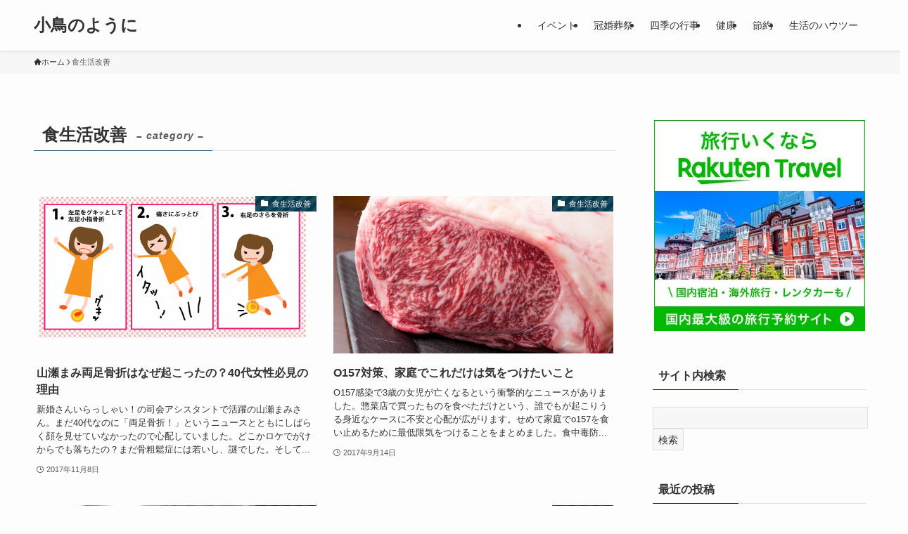

--- FILE ---
content_type: text/html; charset=UTF-8
request_url: https://siraga-nayami.info/category/%E9%A3%9F%E7%94%9F%E6%B4%BB%E6%94%B9%E5%96%84
body_size: 18977
content:
<!DOCTYPE html>
<html lang="ja" data-loaded="false" data-scrolled="false" data-spmenu="closed">
<head>
<meta charset="utf-8">
<meta name="format-detection" content="telephone=no">
<meta http-equiv="X-UA-Compatible" content="IE=edge">
<meta name="viewport" content="width=device-width, viewport-fit=cover">
<title>食生活改善 | 小鳥のように</title>
<meta name='robots' content='max-image-preview:large' />
	<style>img:is([sizes="auto" i], [sizes^="auto," i]) { contain-intrinsic-size: 3000px 1500px }</style>
	<link rel="alternate" type="application/rss+xml" title="小鳥のように &raquo; フィード" href="https://siraga-nayami.info/feed" />
<link rel="alternate" type="application/rss+xml" title="小鳥のように &raquo; コメントフィード" href="https://siraga-nayami.info/comments/feed" />
<link rel="alternate" type="application/rss+xml" title="小鳥のように &raquo; 食生活改善 カテゴリーのフィード" href="https://siraga-nayami.info/category/%e9%a3%9f%e7%94%9f%e6%b4%bb%e6%94%b9%e5%96%84/feed" />

<!-- SEO SIMPLE PACK 3.6.2 -->
<link rel="canonical" href="https://siraga-nayami.info/category/%e9%a3%9f%e7%94%9f%e6%b4%bb%e6%94%b9%e5%96%84">
<meta property="og:locale" content="ja_JP">
<meta property="og:type" content="website">
<meta property="og:title" content="食生活改善 | 小鳥のように">
<meta property="og:url" content="https://siraga-nayami.info/category/%e9%a3%9f%e7%94%9f%e6%b4%bb%e6%94%b9%e5%96%84">
<meta property="og:site_name" content="小鳥のように">
<meta name="twitter:card" content="summary_large_image">
<!-- Google Analytics (gtag.js) -->
<script async src="https://www.googletagmanager.com/gtag/js?id=G-QNVYJLXNP3"></script>
<script>
	window.dataLayer = window.dataLayer || [];
	function gtag(){dataLayer.push(arguments);}
	gtag("js", new Date());
	gtag("config", "G-QNVYJLXNP3");
	gtag("config", "UA-69625614-1");
</script>
	<!-- / SEO SIMPLE PACK -->

<link rel='stylesheet' id='wp-block-library-css' href='https://siraga-nayami.info/wp-includes/css/dist/block-library/style.min.css?ver=26023ab3357411bc2cc179f7286bd07e' type='text/css' media='all' />
<link rel='stylesheet' id='swell-icons-css' href='https://siraga-nayami.info/wp-content/themes/swell/build/css/swell-icons.css?ver=2.12.0' type='text/css' media='all' />
<link rel='stylesheet' id='main_style-css' href='https://siraga-nayami.info/wp-content/themes/swell/build/css/main.css?ver=2.12.0' type='text/css' media='all' />
<link rel='stylesheet' id='swell_blocks-css' href='https://siraga-nayami.info/wp-content/themes/swell/build/css/blocks.css?ver=2.12.0' type='text/css' media='all' />
<style id='swell_custom-inline-css' type='text/css'>
:root{--swl-fz--content:4vw;--swl-font_family:"游ゴシック体", "Yu Gothic", YuGothic, "Hiragino Kaku Gothic ProN", "Hiragino Sans", Meiryo, sans-serif;--swl-font_weight:500;--color_main:#04384c;--color_text:#333;--color_link:#1176d4;--color_htag:#04384c;--color_bg:#fdfdfd;--color_gradient1:#d8ffff;--color_gradient2:#87e7ff;--color_main_thin:rgba(5, 70, 95, 0.05 );--color_main_dark:rgba(3, 42, 57, 1 );--color_list_check:#04384c;--color_list_num:#04384c;--color_list_good:#86dd7b;--color_list_triangle:#f4e03a;--color_list_bad:#f36060;--color_faq_q:#d55656;--color_faq_a:#6599b7;--color_icon_good:#3cd250;--color_icon_good_bg:#ecffe9;--color_icon_bad:#4b73eb;--color_icon_bad_bg:#eafaff;--color_icon_info:#f578b4;--color_icon_info_bg:#fff0fa;--color_icon_announce:#ffa537;--color_icon_announce_bg:#fff5f0;--color_icon_pen:#7a7a7a;--color_icon_pen_bg:#f7f7f7;--color_icon_book:#787364;--color_icon_book_bg:#f8f6ef;--color_icon_point:#ffa639;--color_icon_check:#86d67c;--color_icon_batsu:#f36060;--color_icon_hatena:#5295cc;--color_icon_caution:#f7da38;--color_icon_memo:#84878a;--color_deep01:#e44141;--color_deep02:#3d79d5;--color_deep03:#63a84d;--color_deep04:#f09f4d;--color_pale01:#fff2f0;--color_pale02:#f3f8fd;--color_pale03:#f1f9ee;--color_pale04:#fdf9ee;--color_mark_blue:#b7e3ff;--color_mark_green:#bdf9c3;--color_mark_yellow:#fcf69f;--color_mark_orange:#ffddbc;--border01:solid 1px var(--color_main);--border02:double 4px var(--color_main);--border03:dashed 2px var(--color_border);--border04:solid 4px var(--color_gray);--card_posts_thumb_ratio:56.25%;--list_posts_thumb_ratio:61.805%;--big_posts_thumb_ratio:56.25%;--thumb_posts_thumb_ratio:61.805%;--blogcard_thumb_ratio:56.25%;--color_header_bg:#fdfdfd;--color_header_text:#333;--color_footer_bg:#fdfdfd;--color_footer_text:#333;--container_size:1200px;--article_size:900px;--logo_size_sp:48px;--logo_size_pc:40px;--logo_size_pcfix:32px;}.swl-cell-bg[data-icon="doubleCircle"]{--cell-icon-color:#ffc977}.swl-cell-bg[data-icon="circle"]{--cell-icon-color:#94e29c}.swl-cell-bg[data-icon="triangle"]{--cell-icon-color:#eeda2f}.swl-cell-bg[data-icon="close"]{--cell-icon-color:#ec9191}.swl-cell-bg[data-icon="hatena"]{--cell-icon-color:#93c9da}.swl-cell-bg[data-icon="check"]{--cell-icon-color:#94e29c}.swl-cell-bg[data-icon="line"]{--cell-icon-color:#9b9b9b}.cap_box[data-colset="col1"]{--capbox-color:#f59b5f;--capbox-color--bg:#fff8eb}.cap_box[data-colset="col2"]{--capbox-color:#5fb9f5;--capbox-color--bg:#edf5ff}.cap_box[data-colset="col3"]{--capbox-color:#2fcd90;--capbox-color--bg:#eafaf2}.red_{--the-btn-color:#f74a4a;--the-btn-color2:#ffbc49;--the-solid-shadow: rgba(185, 56, 56, 1 )}.blue_{--the-btn-color:#338df4;--the-btn-color2:#35eaff;--the-solid-shadow: rgba(38, 106, 183, 1 )}.green_{--the-btn-color:#62d847;--the-btn-color2:#7bf7bd;--the-solid-shadow: rgba(74, 162, 53, 1 )}.is-style-btn_normal{--the-btn-radius:80px}.is-style-btn_solid{--the-btn-radius:80px}.is-style-btn_shiny{--the-btn-radius:80px}.is-style-btn_line{--the-btn-radius:80px}.post_content blockquote{padding:1.5em 2em 1.5em 3em}.post_content blockquote::before{content:"";display:block;width:5px;height:calc(100% - 3em);top:1.5em;left:1.5em;border-left:solid 1px rgba(180,180,180,.75);border-right:solid 1px rgba(180,180,180,.75);}.mark_blue{background:-webkit-linear-gradient(transparent 64%,var(--color_mark_blue) 0%);background:linear-gradient(transparent 64%,var(--color_mark_blue) 0%)}.mark_green{background:-webkit-linear-gradient(transparent 64%,var(--color_mark_green) 0%);background:linear-gradient(transparent 64%,var(--color_mark_green) 0%)}.mark_yellow{background:-webkit-linear-gradient(transparent 64%,var(--color_mark_yellow) 0%);background:linear-gradient(transparent 64%,var(--color_mark_yellow) 0%)}.mark_orange{background:-webkit-linear-gradient(transparent 64%,var(--color_mark_orange) 0%);background:linear-gradient(transparent 64%,var(--color_mark_orange) 0%)}[class*="is-style-icon_"]{color:#333;border-width:0}[class*="is-style-big_icon_"]{border-width:2px;border-style:solid}[data-col="gray"] .c-balloon__text{background:#f7f7f7;border-color:#ccc}[data-col="gray"] .c-balloon__before{border-right-color:#f7f7f7}[data-col="green"] .c-balloon__text{background:#d1f8c2;border-color:#9ddd93}[data-col="green"] .c-balloon__before{border-right-color:#d1f8c2}[data-col="blue"] .c-balloon__text{background:#e2f6ff;border-color:#93d2f0}[data-col="blue"] .c-balloon__before{border-right-color:#e2f6ff}[data-col="red"] .c-balloon__text{background:#ffebeb;border-color:#f48789}[data-col="red"] .c-balloon__before{border-right-color:#ffebeb}[data-col="yellow"] .c-balloon__text{background:#f9f7d2;border-color:#fbe593}[data-col="yellow"] .c-balloon__before{border-right-color:#f9f7d2}.-type-list2 .p-postList__body::after,.-type-big .p-postList__body::after{content: "READ MORE »";}.c-postThumb__cat{background-color:#04384c;color:#fff;background-image: repeating-linear-gradient(-45deg,rgba(255,255,255,.1),rgba(255,255,255,.1) 6px,transparent 6px,transparent 12px)}.post_content h2:where(:not([class^="swell-block-"]):not(.faq_q):not(.p-postList__title)){background:var(--color_htag);padding:.75em 1em;color:#fff}.post_content h2:where(:not([class^="swell-block-"]):not(.faq_q):not(.p-postList__title))::before{position:absolute;display:block;pointer-events:none;content:"";top:-4px;left:0;width:100%;height:calc(100% + 4px);box-sizing:content-box;border-top:solid 2px var(--color_htag);border-bottom:solid 2px var(--color_htag)}.post_content h3:where(:not([class^="swell-block-"]):not(.faq_q):not(.p-postList__title)){padding:0 .5em .5em}.post_content h3:where(:not([class^="swell-block-"]):not(.faq_q):not(.p-postList__title))::before{content:"";width:100%;height:2px;background: repeating-linear-gradient(90deg, var(--color_htag) 0%, var(--color_htag) 29.3%, rgba(150,150,150,.2) 29.3%, rgba(150,150,150,.2) 100%)}.post_content h4:where(:not([class^="swell-block-"]):not(.faq_q):not(.p-postList__title)){padding:0 0 0 16px;border-left:solid 2px var(--color_htag)}.l-header{box-shadow: 0 1px 4px rgba(0,0,0,.12)}.l-header__menuBtn{order:1}.l-header__customBtn{order:3}.c-gnav a::after{background:var(--color_main);width:100%;height:2px;transform:scaleX(0)}.p-spHeadMenu .menu-item.-current{border-bottom-color:var(--color_main)}.c-gnav > li:hover > a::after,.c-gnav > .-current > a::after{transform: scaleX(1)}.c-gnav .sub-menu{color:#333;background:#fff}.l-fixHeader::before{opacity:1}#pagetop{border-radius:50%}.c-widget__title.-spmenu{padding:.5em .75em;border-radius:var(--swl-radius--2, 0px);background:var(--color_main);color:#fff;}.c-widget__title.-footer{padding:.5em}.c-widget__title.-footer::before{content:"";bottom:0;left:0;width:40%;z-index:1;background:var(--color_main)}.c-widget__title.-footer::after{content:"";bottom:0;left:0;width:100%;background:var(--color_border)}.c-secTitle{border-left:solid 2px var(--color_main);padding:0em .75em}.p-spMenu{color:#333}.p-spMenu__inner::before{background:#fdfdfd;opacity:1}.p-spMenu__overlay{background:#000;opacity:0.6}[class*="page-numbers"]{color:#fff;background-color:#dedede}a{text-decoration: none}.l-topTitleArea.c-filterLayer::before{background-color:#000;opacity:0.2;content:""}@media screen and (min-width: 960px){:root{}}@media screen and (max-width: 959px){:root{}.l-header__logo{order:2;text-align:center}}@media screen and (min-width: 600px){:root{--swl-fz--content:16px;}}@media screen and (max-width: 599px){:root{}}@media (min-width: 1108px) {.alignwide{left:-100px;width:calc(100% + 200px);}}@media (max-width: 1108px) {.-sidebar-off .swell-block-fullWide__inner.l-container .alignwide{left:0px;width:100%;}}.l-fixHeader .l-fixHeader__gnav{order:0}[data-scrolled=true] .l-fixHeader[data-ready]{opacity:1;-webkit-transform:translateY(0)!important;transform:translateY(0)!important;visibility:visible}.-body-solid .l-fixHeader{box-shadow:0 2px 4px var(--swl-color_shadow)}.l-fixHeader__inner{align-items:stretch;color:var(--color_header_text);display:flex;padding-bottom:0;padding-top:0;position:relative;z-index:1}.l-fixHeader__logo{align-items:center;display:flex;line-height:1;margin-right:24px;order:0;padding:16px 0}@media (min-width:960px){.-series .l-header__inner{align-items:stretch;display:flex}.-series .l-header__logo{align-items:center;display:flex;flex-wrap:wrap;margin-right:24px;padding:16px 0}.-series .l-header__logo .c-catchphrase{font-size:13px;padding:4px 0}.-series .c-headLogo{margin-right:16px}.-series-right .l-header__inner{justify-content:space-between}.-series-right .c-gnavWrap{margin-left:auto}.-series-right .w-header{margin-left:12px}.-series-left .w-header{margin-left:auto}}@media (min-width:960px) and (min-width:600px){.-series .c-headLogo{max-width:400px}}.c-gnav .sub-menu a:before,.c-listMenu a:before{-webkit-font-smoothing:antialiased;-moz-osx-font-smoothing:grayscale;font-family:icomoon!important;font-style:normal;font-variant:normal;font-weight:400;line-height:1;text-transform:none}.c-submenuToggleBtn{display:none}.c-listMenu a{padding:.75em 1em .75em 1.5em;transition:padding .25s}.c-listMenu a:hover{padding-left:1.75em;padding-right:.75em}.c-gnav .sub-menu a:before,.c-listMenu a:before{color:inherit;content:"\e921";display:inline-block;left:2px;position:absolute;top:50%;-webkit-transform:translateY(-50%);transform:translateY(-50%);vertical-align:middle}.widget_categories>ul>.cat-item>a,.wp-block-categories-list>li>a{padding-left:1.75em}.c-listMenu .children,.c-listMenu .sub-menu{margin:0}.c-listMenu .children a,.c-listMenu .sub-menu a{font-size:.9em;padding-left:2.5em}.c-listMenu .children a:before,.c-listMenu .sub-menu a:before{left:1em}.c-listMenu .children a:hover,.c-listMenu .sub-menu a:hover{padding-left:2.75em}.c-listMenu .children ul a,.c-listMenu .sub-menu ul a{padding-left:3.25em}.c-listMenu .children ul a:before,.c-listMenu .sub-menu ul a:before{left:1.75em}.c-listMenu .children ul a:hover,.c-listMenu .sub-menu ul a:hover{padding-left:3.5em}.c-gnav li:hover>.sub-menu{opacity:1;visibility:visible}.c-gnav .sub-menu:before{background:inherit;content:"";height:100%;left:0;position:absolute;top:0;width:100%;z-index:0}.c-gnav .sub-menu .sub-menu{left:100%;top:0;z-index:-1}.c-gnav .sub-menu a{padding-left:2em}.c-gnav .sub-menu a:before{left:.5em}.c-gnav .sub-menu a:hover .ttl{left:4px}:root{--color_content_bg:var(--color_bg);}.c-widget__title.-side{padding:.5em}.c-widget__title.-side::before{content:"";bottom:0;left:0;width:40%;z-index:1;background:var(--color_main)}.c-widget__title.-side::after{content:"";bottom:0;left:0;width:100%;background:var(--color_border)}@media screen and (min-width: 960px){:root{}}@media screen and (max-width: 959px){:root{}}@media screen and (min-width: 600px){:root{}}@media screen and (max-width: 599px){:root{}}.swell-block-fullWide__inner.l-container{--swl-fw_inner_pad:var(--swl-pad_container,0px)}@media (min-width:960px){.-sidebar-on .l-content .alignfull,.-sidebar-on .l-content .alignwide{left:-16px;width:calc(100% + 32px)}.swell-block-fullWide__inner.l-article{--swl-fw_inner_pad:var(--swl-pad_post_content,0px)}.-sidebar-on .swell-block-fullWide__inner .alignwide{left:0;width:100%}.-sidebar-on .swell-block-fullWide__inner .alignfull{left:calc(0px - var(--swl-fw_inner_pad, 0))!important;margin-left:0!important;margin-right:0!important;width:calc(100% + var(--swl-fw_inner_pad, 0)*2)!important}}.-index-off .p-toc,.swell-toc-placeholder:empty{display:none}.p-toc.-modal{height:100%;margin:0;overflow-y:auto;padding:0}#main_content .p-toc{border-radius:var(--swl-radius--2,0);margin:4em auto;max-width:800px}#sidebar .p-toc{margin-top:-.5em}.p-toc .__pn:before{content:none!important;counter-increment:none}.p-toc .__prev{margin:0 0 1em}.p-toc .__next{margin:1em 0 0}.p-toc.is-omitted:not([data-omit=ct]) [data-level="2"] .p-toc__childList{height:0;margin-bottom:-.5em;visibility:hidden}.p-toc.is-omitted:not([data-omit=nest]){position:relative}.p-toc.is-omitted:not([data-omit=nest]):before{background:linear-gradient(hsla(0,0%,100%,0),var(--color_bg));bottom:5em;content:"";height:4em;left:0;opacity:.75;pointer-events:none;position:absolute;width:100%;z-index:1}.p-toc.is-omitted:not([data-omit=nest]):after{background:var(--color_bg);bottom:0;content:"";height:5em;left:0;opacity:.75;position:absolute;width:100%;z-index:1}.p-toc.is-omitted:not([data-omit=nest]) .__next,.p-toc.is-omitted:not([data-omit=nest]) [data-omit="1"]{display:none}.p-toc .p-toc__expandBtn{background-color:#f7f7f7;border:rgba(0,0,0,.2);border-radius:5em;box-shadow:0 0 0 1px #bbb;color:#333;display:block;font-size:14px;line-height:1.5;margin:.75em auto 0;min-width:6em;padding:.5em 1em;position:relative;transition:box-shadow .25s;z-index:2}.p-toc[data-omit=nest] .p-toc__expandBtn{display:inline-block;font-size:13px;margin:0 0 0 1.25em;padding:.5em .75em}.p-toc:not([data-omit=nest]) .p-toc__expandBtn:after,.p-toc:not([data-omit=nest]) .p-toc__expandBtn:before{border-top-color:inherit;border-top-style:dotted;border-top-width:3px;content:"";display:block;height:1px;position:absolute;top:calc(50% - 1px);transition:border-color .25s;width:100%;width:22px}.p-toc:not([data-omit=nest]) .p-toc__expandBtn:before{right:calc(100% + 1em)}.p-toc:not([data-omit=nest]) .p-toc__expandBtn:after{left:calc(100% + 1em)}.p-toc.is-expanded .p-toc__expandBtn{border-color:transparent}.p-toc__ttl{display:block;font-size:1.2em;line-height:1;position:relative;text-align:center}.p-toc__ttl:before{content:"\e918";display:inline-block;font-family:icomoon;margin-right:.5em;padding-bottom:2px;vertical-align:middle}#index_modal .p-toc__ttl{margin-bottom:.5em}.p-toc__list li{line-height:1.6}.p-toc__list>li+li{margin-top:.5em}.p-toc__list .p-toc__childList{padding-left:.5em}.p-toc__list [data-level="3"]{font-size:.9em}.p-toc__list .mininote{display:none}.post_content .p-toc__list{padding-left:0}#sidebar .p-toc__list{margin-bottom:0}#sidebar .p-toc__list .p-toc__childList{padding-left:0}.p-toc__link{color:inherit;font-size:inherit;text-decoration:none}.p-toc__link:hover{opacity:.8}.p-toc.-double{background:var(--color_gray);background:linear-gradient(-45deg,transparent 25%,var(--color_gray) 25%,var(--color_gray) 50%,transparent 50%,transparent 75%,var(--color_gray) 75%,var(--color_gray));background-clip:padding-box;background-size:4px 4px;border-bottom:4px double var(--color_border);border-top:4px double var(--color_border);padding:1.5em 1em 1em}.p-toc.-double .p-toc__ttl{margin-bottom:.75em}@media (min-width:960px){#main_content .p-toc{width:92%}}@media (hover:hover){.p-toc .p-toc__expandBtn:hover{border-color:transparent;box-shadow:0 0 0 2px currentcolor}}@media (min-width:600px){.p-toc.-double{padding:2em}}
</style>
<link rel='stylesheet' id='swell-parts/footer-css' href='https://siraga-nayami.info/wp-content/themes/swell/build/css/modules/parts/footer.css?ver=2.12.0' type='text/css' media='all' />
<link rel='stylesheet' id='swell-page/term-css' href='https://siraga-nayami.info/wp-content/themes/swell/build/css/modules/page/term.css?ver=2.12.0' type='text/css' media='all' />
<style id='classic-theme-styles-inline-css' type='text/css'>
/*! This file is auto-generated */
.wp-block-button__link{color:#fff;background-color:#32373c;border-radius:9999px;box-shadow:none;text-decoration:none;padding:calc(.667em + 2px) calc(1.333em + 2px);font-size:1.125em}.wp-block-file__button{background:#32373c;color:#fff;text-decoration:none}
</style>
<style id='global-styles-inline-css' type='text/css'>
:root{--wp--preset--aspect-ratio--square: 1;--wp--preset--aspect-ratio--4-3: 4/3;--wp--preset--aspect-ratio--3-4: 3/4;--wp--preset--aspect-ratio--3-2: 3/2;--wp--preset--aspect-ratio--2-3: 2/3;--wp--preset--aspect-ratio--16-9: 16/9;--wp--preset--aspect-ratio--9-16: 9/16;--wp--preset--color--black: #000;--wp--preset--color--cyan-bluish-gray: #abb8c3;--wp--preset--color--white: #fff;--wp--preset--color--pale-pink: #f78da7;--wp--preset--color--vivid-red: #cf2e2e;--wp--preset--color--luminous-vivid-orange: #ff6900;--wp--preset--color--luminous-vivid-amber: #fcb900;--wp--preset--color--light-green-cyan: #7bdcb5;--wp--preset--color--vivid-green-cyan: #00d084;--wp--preset--color--pale-cyan-blue: #8ed1fc;--wp--preset--color--vivid-cyan-blue: #0693e3;--wp--preset--color--vivid-purple: #9b51e0;--wp--preset--color--swl-main: var(--color_main);--wp--preset--color--swl-main-thin: var(--color_main_thin);--wp--preset--color--swl-gray: var(--color_gray);--wp--preset--color--swl-deep-01: var(--color_deep01);--wp--preset--color--swl-deep-02: var(--color_deep02);--wp--preset--color--swl-deep-03: var(--color_deep03);--wp--preset--color--swl-deep-04: var(--color_deep04);--wp--preset--color--swl-pale-01: var(--color_pale01);--wp--preset--color--swl-pale-02: var(--color_pale02);--wp--preset--color--swl-pale-03: var(--color_pale03);--wp--preset--color--swl-pale-04: var(--color_pale04);--wp--preset--gradient--vivid-cyan-blue-to-vivid-purple: linear-gradient(135deg,rgba(6,147,227,1) 0%,rgb(155,81,224) 100%);--wp--preset--gradient--light-green-cyan-to-vivid-green-cyan: linear-gradient(135deg,rgb(122,220,180) 0%,rgb(0,208,130) 100%);--wp--preset--gradient--luminous-vivid-amber-to-luminous-vivid-orange: linear-gradient(135deg,rgba(252,185,0,1) 0%,rgba(255,105,0,1) 100%);--wp--preset--gradient--luminous-vivid-orange-to-vivid-red: linear-gradient(135deg,rgba(255,105,0,1) 0%,rgb(207,46,46) 100%);--wp--preset--gradient--very-light-gray-to-cyan-bluish-gray: linear-gradient(135deg,rgb(238,238,238) 0%,rgb(169,184,195) 100%);--wp--preset--gradient--cool-to-warm-spectrum: linear-gradient(135deg,rgb(74,234,220) 0%,rgb(151,120,209) 20%,rgb(207,42,186) 40%,rgb(238,44,130) 60%,rgb(251,105,98) 80%,rgb(254,248,76) 100%);--wp--preset--gradient--blush-light-purple: linear-gradient(135deg,rgb(255,206,236) 0%,rgb(152,150,240) 100%);--wp--preset--gradient--blush-bordeaux: linear-gradient(135deg,rgb(254,205,165) 0%,rgb(254,45,45) 50%,rgb(107,0,62) 100%);--wp--preset--gradient--luminous-dusk: linear-gradient(135deg,rgb(255,203,112) 0%,rgb(199,81,192) 50%,rgb(65,88,208) 100%);--wp--preset--gradient--pale-ocean: linear-gradient(135deg,rgb(255,245,203) 0%,rgb(182,227,212) 50%,rgb(51,167,181) 100%);--wp--preset--gradient--electric-grass: linear-gradient(135deg,rgb(202,248,128) 0%,rgb(113,206,126) 100%);--wp--preset--gradient--midnight: linear-gradient(135deg,rgb(2,3,129) 0%,rgb(40,116,252) 100%);--wp--preset--font-size--small: 0.9em;--wp--preset--font-size--medium: 1.1em;--wp--preset--font-size--large: 1.25em;--wp--preset--font-size--x-large: 42px;--wp--preset--font-size--xs: 0.75em;--wp--preset--font-size--huge: 1.6em;--wp--preset--spacing--20: 0.44rem;--wp--preset--spacing--30: 0.67rem;--wp--preset--spacing--40: 1rem;--wp--preset--spacing--50: 1.5rem;--wp--preset--spacing--60: 2.25rem;--wp--preset--spacing--70: 3.38rem;--wp--preset--spacing--80: 5.06rem;--wp--preset--shadow--natural: 6px 6px 9px rgba(0, 0, 0, 0.2);--wp--preset--shadow--deep: 12px 12px 50px rgba(0, 0, 0, 0.4);--wp--preset--shadow--sharp: 6px 6px 0px rgba(0, 0, 0, 0.2);--wp--preset--shadow--outlined: 6px 6px 0px -3px rgba(255, 255, 255, 1), 6px 6px rgba(0, 0, 0, 1);--wp--preset--shadow--crisp: 6px 6px 0px rgba(0, 0, 0, 1);}:where(.is-layout-flex){gap: 0.5em;}:where(.is-layout-grid){gap: 0.5em;}body .is-layout-flex{display: flex;}.is-layout-flex{flex-wrap: wrap;align-items: center;}.is-layout-flex > :is(*, div){margin: 0;}body .is-layout-grid{display: grid;}.is-layout-grid > :is(*, div){margin: 0;}:where(.wp-block-columns.is-layout-flex){gap: 2em;}:where(.wp-block-columns.is-layout-grid){gap: 2em;}:where(.wp-block-post-template.is-layout-flex){gap: 1.25em;}:where(.wp-block-post-template.is-layout-grid){gap: 1.25em;}.has-black-color{color: var(--wp--preset--color--black) !important;}.has-cyan-bluish-gray-color{color: var(--wp--preset--color--cyan-bluish-gray) !important;}.has-white-color{color: var(--wp--preset--color--white) !important;}.has-pale-pink-color{color: var(--wp--preset--color--pale-pink) !important;}.has-vivid-red-color{color: var(--wp--preset--color--vivid-red) !important;}.has-luminous-vivid-orange-color{color: var(--wp--preset--color--luminous-vivid-orange) !important;}.has-luminous-vivid-amber-color{color: var(--wp--preset--color--luminous-vivid-amber) !important;}.has-light-green-cyan-color{color: var(--wp--preset--color--light-green-cyan) !important;}.has-vivid-green-cyan-color{color: var(--wp--preset--color--vivid-green-cyan) !important;}.has-pale-cyan-blue-color{color: var(--wp--preset--color--pale-cyan-blue) !important;}.has-vivid-cyan-blue-color{color: var(--wp--preset--color--vivid-cyan-blue) !important;}.has-vivid-purple-color{color: var(--wp--preset--color--vivid-purple) !important;}.has-black-background-color{background-color: var(--wp--preset--color--black) !important;}.has-cyan-bluish-gray-background-color{background-color: var(--wp--preset--color--cyan-bluish-gray) !important;}.has-white-background-color{background-color: var(--wp--preset--color--white) !important;}.has-pale-pink-background-color{background-color: var(--wp--preset--color--pale-pink) !important;}.has-vivid-red-background-color{background-color: var(--wp--preset--color--vivid-red) !important;}.has-luminous-vivid-orange-background-color{background-color: var(--wp--preset--color--luminous-vivid-orange) !important;}.has-luminous-vivid-amber-background-color{background-color: var(--wp--preset--color--luminous-vivid-amber) !important;}.has-light-green-cyan-background-color{background-color: var(--wp--preset--color--light-green-cyan) !important;}.has-vivid-green-cyan-background-color{background-color: var(--wp--preset--color--vivid-green-cyan) !important;}.has-pale-cyan-blue-background-color{background-color: var(--wp--preset--color--pale-cyan-blue) !important;}.has-vivid-cyan-blue-background-color{background-color: var(--wp--preset--color--vivid-cyan-blue) !important;}.has-vivid-purple-background-color{background-color: var(--wp--preset--color--vivid-purple) !important;}.has-black-border-color{border-color: var(--wp--preset--color--black) !important;}.has-cyan-bluish-gray-border-color{border-color: var(--wp--preset--color--cyan-bluish-gray) !important;}.has-white-border-color{border-color: var(--wp--preset--color--white) !important;}.has-pale-pink-border-color{border-color: var(--wp--preset--color--pale-pink) !important;}.has-vivid-red-border-color{border-color: var(--wp--preset--color--vivid-red) !important;}.has-luminous-vivid-orange-border-color{border-color: var(--wp--preset--color--luminous-vivid-orange) !important;}.has-luminous-vivid-amber-border-color{border-color: var(--wp--preset--color--luminous-vivid-amber) !important;}.has-light-green-cyan-border-color{border-color: var(--wp--preset--color--light-green-cyan) !important;}.has-vivid-green-cyan-border-color{border-color: var(--wp--preset--color--vivid-green-cyan) !important;}.has-pale-cyan-blue-border-color{border-color: var(--wp--preset--color--pale-cyan-blue) !important;}.has-vivid-cyan-blue-border-color{border-color: var(--wp--preset--color--vivid-cyan-blue) !important;}.has-vivid-purple-border-color{border-color: var(--wp--preset--color--vivid-purple) !important;}.has-vivid-cyan-blue-to-vivid-purple-gradient-background{background: var(--wp--preset--gradient--vivid-cyan-blue-to-vivid-purple) !important;}.has-light-green-cyan-to-vivid-green-cyan-gradient-background{background: var(--wp--preset--gradient--light-green-cyan-to-vivid-green-cyan) !important;}.has-luminous-vivid-amber-to-luminous-vivid-orange-gradient-background{background: var(--wp--preset--gradient--luminous-vivid-amber-to-luminous-vivid-orange) !important;}.has-luminous-vivid-orange-to-vivid-red-gradient-background{background: var(--wp--preset--gradient--luminous-vivid-orange-to-vivid-red) !important;}.has-very-light-gray-to-cyan-bluish-gray-gradient-background{background: var(--wp--preset--gradient--very-light-gray-to-cyan-bluish-gray) !important;}.has-cool-to-warm-spectrum-gradient-background{background: var(--wp--preset--gradient--cool-to-warm-spectrum) !important;}.has-blush-light-purple-gradient-background{background: var(--wp--preset--gradient--blush-light-purple) !important;}.has-blush-bordeaux-gradient-background{background: var(--wp--preset--gradient--blush-bordeaux) !important;}.has-luminous-dusk-gradient-background{background: var(--wp--preset--gradient--luminous-dusk) !important;}.has-pale-ocean-gradient-background{background: var(--wp--preset--gradient--pale-ocean) !important;}.has-electric-grass-gradient-background{background: var(--wp--preset--gradient--electric-grass) !important;}.has-midnight-gradient-background{background: var(--wp--preset--gradient--midnight) !important;}.has-small-font-size{font-size: var(--wp--preset--font-size--small) !important;}.has-medium-font-size{font-size: var(--wp--preset--font-size--medium) !important;}.has-large-font-size{font-size: var(--wp--preset--font-size--large) !important;}.has-x-large-font-size{font-size: var(--wp--preset--font-size--x-large) !important;}
:where(.wp-block-post-template.is-layout-flex){gap: 1.25em;}:where(.wp-block-post-template.is-layout-grid){gap: 1.25em;}
:where(.wp-block-columns.is-layout-flex){gap: 2em;}:where(.wp-block-columns.is-layout-grid){gap: 2em;}
:root :where(.wp-block-pullquote){font-size: 1.5em;line-height: 1.6;}
</style>
<link rel='stylesheet' id='contact-form-7-css' href='https://siraga-nayami.info/wp-content/plugins/contact-form-7/includes/css/styles.css?ver=6.1.4' type='text/css' media='all' />
<link rel='stylesheet' id='child_style-css' href='https://siraga-nayami.info/wp-content/themes/swell_child/style.css?ver=20221209123204' type='text/css' media='all' />
<link rel='stylesheet' id='ponhiro-blocks-front-css' href='https://siraga-nayami.info/wp-content/plugins/useful-blocks/dist/css/front.css?ver=1.7.4' type='text/css' media='all' />
<style id='ponhiro-blocks-front-inline-css' type='text/css'>
:root{--pb_colset_yellow:#fdc44f;--pb_colset_yellow_thin:#fef9ed;--pb_colset_yellow_dark:#b4923a;--pb_colset_pink:#fd9392;--pb_colset_pink_thin:#ffefef;--pb_colset_pink_dark:#d07373;--pb_colset_green:#91c13e;--pb_colset_green_thin:#f2f8e8;--pb_colset_green_dark:#61841f;--pb_colset_blue:#6fc7e1;--pb_colset_blue_thin:#f0f9fc;--pb_colset_blue_dark:#419eb9;--pb_colset_cvbox_01_bg:#f5f5f5;--pb_colset_cvbox_01_list:#3190b7;--pb_colset_cvbox_01_btn:#91c13e;--pb_colset_cvbox_01_shadow:#628328;--pb_colset_cvbox_01_note:#fdc44f;--pb_colset_compare_01_l:#6fc7e1;--pb_colset_compare_01_l_bg:#f0f9fc;--pb_colset_compare_01_r:#ffa883;--pb_colset_compare_01_r_bg:#fff6f2;--pb_colset_iconbox_01:#6e828a;--pb_colset_iconbox_01_bg:#fff;--pb_colset_iconbox_01_icon:#ee8f81;--pb_colset_bargraph_01:#9dd9dd;--pb_colset_bargraph_01_bg:#fafafa;--pb_colset_bar_01:#f8db92;--pb_colset_bar_02:#fda9a8;--pb_colset_bar_03:#bdda8b;--pb_colset_bar_04:#a1c6f1;--pb_colset_rating_01_bg:#fafafa;--pb_colset_rating_01_text:#71828a;--pb_colset_rating_01_label:#71828a;--pb_colset_rating_01_point:#ee8f81;}.pb-iconbox__figure[data-iconset="01"]{background-image: url(https://siraga-nayami.info/wp-content/plugins/useful-blocks/assets/img/a_person.png)}.pb-iconbox__figure[data-iconset="02"]{background-image: url(https://siraga-nayami.info/wp-content/plugins/useful-blocks/assets/img/a_person.png)}.pb-iconbox__figure[data-iconset="03"]{background-image: url(https://siraga-nayami.info/wp-content/plugins/useful-blocks/assets/img/a_person.png)}.pb-iconbox__figure[data-iconset="04"]{background-image: url(https://siraga-nayami.info/wp-content/plugins/useful-blocks/assets/img/a_person.png)}
</style>
<link rel='stylesheet' id='pochipp-front-css' href='https://siraga-nayami.info/wp-content/plugins/pochipp/dist/css/style.css?ver=1.17.1' type='text/css' media='all' />
<link rel='stylesheet' id='hcb-style-css' href='https://siraga-nayami.info/wp-content/plugins/highlighting-code-block/build/css/hcb--light.css?ver=2.0.1' type='text/css' media='all' />
<style id='hcb-style-inline-css' type='text/css'>
:root{--hcb--fz--base: 14px}:root{--hcb--fz--mobile: 13px}:root{--hcb--ff:Menlo, Consolas, "Hiragino Kaku Gothic ProN", "Hiragino Sans", Meiryo, sans-serif;}
</style>

<noscript><link href="https://siraga-nayami.info/wp-content/themes/swell/build/css/noscript.css" rel="stylesheet"></noscript>
<link rel="https://api.w.org/" href="https://siraga-nayami.info/wp-json/" /><link rel="alternate" title="JSON" type="application/json" href="https://siraga-nayami.info/wp-json/wp/v2/categories/131" /><!-- Pochipp -->
<style id="pchpp_custom_style">:root{--pchpp-color-inline: #069A8E;--pchpp-color-custom: #5ca250;--pchpp-color-custom-2: #8e59e4;--pchpp-color-amazon: #f99a0c;--pchpp-color-rakuten: #e0423c;--pchpp-color-yahoo: #438ee8;--pchpp-color-mercari: #3c3c3c;--pchpp-inline-bg-color: var(--pchpp-color-inline);--pchpp-inline-txt-color: #fff;--pchpp-inline-shadow: 0 1px 4px -1px rgba(0, 0, 0, 0.2);--pchpp-inline-radius: 0px;--pchpp-inline-width: auto;}</style>
<script id="pchpp_vars">window.pchppVars = {};window.pchppVars.ajaxUrl = "https://siraga-nayami.info/wp-admin/admin-ajax.php";window.pchppVars.ajaxNonce = "f953272b68";</script>

<!-- / Pochipp -->

<link rel="stylesheet" href="https://siraga-nayami.info/wp-content/themes/swell/build/css/print.css" media="print" >
<meta name="google-site-verification" content="wasV_GNY1VfhneLD8zcy1_SsYV6e5m7mda4ohV_qs0E" />
</head>
<body>
<div id="body_wrap" class="archive category category-131 wp-theme-swell wp-child-theme-swell_child -index-off -sidebar-on -frame-off id_131" >
<div id="sp_menu" class="p-spMenu -left">
	<div class="p-spMenu__inner">
		<div class="p-spMenu__closeBtn">
			<button class="c-iconBtn -menuBtn c-plainBtn" data-onclick="toggleMenu" aria-label="メニューを閉じる">
				<i class="c-iconBtn__icon icon-close-thin"></i>
			</button>
		</div>
		<div class="p-spMenu__body">
			<div class="c-widget__title -spmenu">
				MENU			</div>
			<div class="p-spMenu__nav">
				<ul class="c-spnav c-listMenu"><li class="menu-item menu-item-type-taxonomy menu-item-object-category menu-item-has-children menu-item-2888"><a href="https://siraga-nayami.info/category/%e3%82%a4%e3%83%99%e3%83%b3%e3%83%88">イベント</a>
<ul class="sub-menu">
	<li class="menu-item menu-item-type-taxonomy menu-item-object-category menu-item-2884"><a href="https://siraga-nayami.info/category/tdl">TDL</a></li>
	<li class="menu-item menu-item-type-taxonomy menu-item-object-category menu-item-2885"><a href="https://siraga-nayami.info/category/usj">USJ</a></li>
	<li class="menu-item menu-item-type-taxonomy menu-item-object-category menu-item-2886"><a href="https://siraga-nayami.info/category/%e3%81%b5%e3%82%8b%e3%81%95%e3%81%a8%e6%97%85%e8%a1%8c%e5%88%b8">ふるさと旅行券</a></li>
	<li class="menu-item menu-item-type-taxonomy menu-item-object-category menu-item-2887"><a href="https://siraga-nayami.info/category/%e3%82%86%e3%81%8b%e3%81%9f%e3%83%87%e3%83%93%e3%83%a5%e3%83%bc">ゆかたデビュー</a></li>
	<li class="menu-item menu-item-type-taxonomy menu-item-object-category menu-item-2889"><a href="https://siraga-nayami.info/category/%e3%82%a4%e3%83%ab%e3%83%9f%e3%83%8d%e3%83%bc%e3%82%b7%e3%83%a7%e3%83%b3">イルミネーション</a></li>
	<li class="menu-item menu-item-type-taxonomy menu-item-object-category menu-item-2890"><a href="https://siraga-nayami.info/category/%e3%82%ad%e3%83%a3%e3%83%b3%e3%83%9a%e3%83%bc%e3%83%b3">キャンペーン</a></li>
	<li class="menu-item menu-item-type-taxonomy menu-item-object-category menu-item-2891"><a href="https://siraga-nayami.info/category/%e3%82%b3%e3%83%b3%e3%83%93%e3%83%8b%e5%bc%81%e5%bd%93">コンビニ弁当</a></li>
	<li class="menu-item menu-item-type-taxonomy menu-item-object-category menu-item-2892"><a href="https://siraga-nayami.info/category/%e3%82%b5%e3%82%b6%e3%83%b3%e8%91%a1%e8%90%84%e3%81%ae%e6%97%85">サザン葡萄の旅</a></li>
	<li class="menu-item menu-item-type-taxonomy menu-item-object-category menu-item-2893"><a href="https://siraga-nayami.info/category/%e3%82%b9%e3%83%9d%e3%83%83%e3%83%88">スポット</a></li>
	<li class="menu-item menu-item-type-taxonomy menu-item-object-category menu-item-2894"><a href="https://siraga-nayami.info/category/%e3%83%8f%e3%83%ad%e3%82%a6%e3%82%a3%e3%83%b3%e4%bb%ae%e8%a3%85">ハロウィン仮装</a></li>
	<li class="menu-item menu-item-type-taxonomy menu-item-object-category menu-item-2895"><a href="https://siraga-nayami.info/category/%e3%83%8f%e3%83%ad%e3%82%a6%e3%82%a4%e3%83%b3">ハロウイン</a></li>
	<li class="menu-item menu-item-type-taxonomy menu-item-object-category menu-item-2897"><a href="https://siraga-nayami.info/category/%e3%83%a9%e3%83%b3%e3%83%81%e3%83%91%e3%82%b9%e3%83%9d%e3%83%bc%e3%83%88%e5%a4%a7%e9%98%aa">ランチパスポート大阪</a></li>
	<li class="menu-item menu-item-type-taxonomy menu-item-object-category menu-item-2898"><a href="https://siraga-nayami.info/category/%e5%85%a8%e7%b1%b3%e3%82%aa%e3%83%bc%e3%83%97%e3%83%b3%e3%83%86%e3%83%8b%e3%82%b9">全米オープンテニス</a></li>
	<li class="menu-item menu-item-type-taxonomy menu-item-object-category menu-item-2899"><a href="https://siraga-nayami.info/category/%e5%a4%9c%e8%a1%8c%e3%83%90%e3%82%b9%e3%80%80%e5%a4%a7%e9%98%aa%e6%9d%b1%e4%ba%ac">夜行バス　大阪東京</a></li>
	<li class="menu-item menu-item-type-taxonomy menu-item-object-category menu-item-2900"><a href="https://siraga-nayami.info/category/%e5%a4%a7%e9%98%aa%e6%9d%b1%e4%ba%ac">大阪東京</a></li>
	<li class="menu-item menu-item-type-taxonomy menu-item-object-category menu-item-2901"><a href="https://siraga-nayami.info/category/%e5%a4%a9%e7%a5%9e%e7%a5%ad%e8%8a%b1%e7%81%ab">天神祭花火</a></li>
	<li class="menu-item menu-item-type-taxonomy menu-item-object-category menu-item-2902"><a href="https://siraga-nayami.info/category/%e6%96%b0%e5%b9%b9%e7%b7%9a">新幹線</a></li>
	<li class="menu-item menu-item-type-taxonomy menu-item-object-category menu-item-2903"><a href="https://siraga-nayami.info/category/%e6%97%85%e8%a1%8c">旅行</a></li>
	<li class="menu-item menu-item-type-taxonomy menu-item-object-category menu-item-2904"><a href="https://siraga-nayami.info/category/%e6%97%a5%e6%9c%ac%e3%81%ae%e8%a1%8c%e4%ba%8b">日本の行事</a></li>
	<li class="menu-item menu-item-type-taxonomy menu-item-object-category menu-item-2905"><a href="https://siraga-nayami.info/category/%e6%a0%bc%e5%ae%89%e6%97%85%e8%a1%8c">格安旅行</a></li>
	<li class="menu-item menu-item-type-taxonomy menu-item-object-category menu-item-2906"><a href="https://siraga-nayami.info/category/%e7%a9%b4%e5%a0%b4%e3%82%b9%e3%83%9d%e3%83%83%e3%83%88">穴場スポット</a></li>
	<li class="menu-item menu-item-type-taxonomy menu-item-object-category menu-item-2907"><a href="https://siraga-nayami.info/category/%e7%b4%85%e8%91%89">紅葉</a></li>
	<li class="menu-item menu-item-type-taxonomy menu-item-object-category menu-item-2908"><a href="https://siraga-nayami.info/category/%e8%8a%b1%e7%81%ab">花火</a></li>
	<li class="menu-item menu-item-type-taxonomy menu-item-object-category menu-item-2909"><a href="https://siraga-nayami.info/category/%e8%8a%b1%e7%81%ab%e5%a4%a7%e4%bc%9a-%e6%b5%b4%e8%a1%a3">花火大会 浴衣</a></li>
	<li class="menu-item menu-item-type-taxonomy menu-item-object-category menu-item-2911"><a href="https://siraga-nayami.info/category/%e3%82%a4%e3%83%99%e3%83%b3%e3%83%88/%e9%9a%85%e7%94%b0%e5%b7%9d%e8%8a%b1%e7%81%ab%e5%a4%a7%e4%bc%9a">隅田川花火大会</a></li>
	<li class="menu-item menu-item-type-taxonomy menu-item-object-category menu-item-2920"><a href="https://siraga-nayami.info/category/%e3%81%86%e3%81%aa%e3%81%8e">うなぎ</a></li>
</ul>
</li>
<li class="menu-item menu-item-type-taxonomy menu-item-object-category menu-item-has-children menu-item-2912"><a href="https://siraga-nayami.info/category/%e5%86%a0%e5%a9%9a%e8%91%ac%e7%a5%ad">冠婚葬祭</a>
<ul class="sub-menu">
	<li class="menu-item menu-item-type-taxonomy menu-item-object-category menu-item-2915"><a href="https://siraga-nayami.info/category/%e5%a7%aa%e3%81%ae%e7%b5%90%e5%a9%9a%e5%bc%8f">姪の結婚式</a></li>
	<li class="menu-item menu-item-type-taxonomy menu-item-object-category menu-item-2916"><a href="https://siraga-nayami.info/category/%e7%b5%90%e5%a9%9a%e5%bc%8f%e3%81%ae%e3%83%90%e3%83%83%e3%82%af">結婚式のバック</a></li>
	<li class="menu-item menu-item-type-taxonomy menu-item-object-category menu-item-2917"><a href="https://siraga-nayami.info/category/%e7%b5%90%e5%a9%9a%e5%bc%8f%e6%9c%8d%e8%a3%85%e3%83%9e%e3%83%8a%e3%83%bc">結婚式服装マナー</a></li>
	<li class="menu-item menu-item-type-taxonomy menu-item-object-category menu-item-2918"><a href="https://siraga-nayami.info/category/%e7%b5%90%e5%a9%9a%e5%bc%8f%e9%ab%aa%e5%9e%8b">結婚式髪型</a></li>
</ul>
</li>
<li class="menu-item menu-item-type-taxonomy menu-item-object-category menu-item-has-children menu-item-2914"><a href="https://siraga-nayami.info/category/%e5%9b%9b%e5%ad%a3%e3%81%ae%e8%a1%8c%e4%ba%8b">四季の行事</a>
<ul class="sub-menu">
	<li class="menu-item menu-item-type-taxonomy menu-item-object-category menu-item-2896"><a href="https://siraga-nayami.info/category/%e3%83%90%e3%83%ac%e3%83%b3%e3%82%bf%e3%82%a4%e3%83%b3%e3%83%87%e3%83%bc">バレンタインデー</a></li>
	<li class="menu-item menu-item-type-taxonomy menu-item-object-category menu-item-2913"><a href="https://siraga-nayami.info/category/%e5%8d%92%e5%9c%92%e5%bc%8f">卒園式</a></li>
	<li class="menu-item menu-item-type-taxonomy menu-item-object-category menu-item-2922"><a href="https://siraga-nayami.info/category/%e3%81%8a%e7%9b%86">お盆</a></li>
	<li class="menu-item menu-item-type-taxonomy menu-item-object-category menu-item-2956"><a href="https://siraga-nayami.info/category/%e6%af%8d%e3%81%ae%e6%97%a5%e3%83%97%e3%83%ac%e3%82%bc%e3%83%b3%e3%83%88">母の日プレゼント</a></li>
	<li class="menu-item menu-item-type-taxonomy menu-item-object-category menu-item-2925"><a href="https://siraga-nayami.info/category/%e3%81%b2%e3%81%aa%e7%a5%ad%e3%82%8a">ひな祭り</a></li>
	<li class="menu-item menu-item-type-taxonomy menu-item-object-category menu-item-2921"><a href="https://siraga-nayami.info/category/%e3%81%8a%e5%bd%bc%e5%b2%b8">お彼岸</a></li>
	<li class="menu-item menu-item-type-taxonomy menu-item-object-category menu-item-2928"><a href="https://siraga-nayami.info/category/%e3%82%ae%e3%83%95%e3%83%88">ギフト</a></li>
	<li class="menu-item menu-item-type-taxonomy menu-item-object-category menu-item-2927"><a href="https://siraga-nayami.info/category/%e3%82%86%e3%81%8b%e3%81%9f%e3%83%87%e3%83%93%e3%83%a5%e3%83%bc">ゆかたデビュー</a></li>
	<li class="menu-item menu-item-type-taxonomy menu-item-object-category menu-item-2931"><a href="https://siraga-nayami.info/category/%e3%83%8f%e3%83%ad%e3%82%a6%e3%82%a3%e3%83%b3%e4%bb%ae%e8%a3%85">ハロウィン仮装</a></li>
	<li class="menu-item menu-item-type-taxonomy menu-item-object-category menu-item-2932"><a href="https://siraga-nayami.info/category/%e3%83%8f%e3%83%ad%e3%82%a6%e3%82%a4%e3%83%b3">ハロウイン</a></li>
	<li class="menu-item menu-item-type-taxonomy menu-item-object-category menu-item-2935"><a href="https://siraga-nayami.info/category/%e4%b8%83%e5%a4%95">七夕</a></li>
	<li class="menu-item menu-item-type-taxonomy menu-item-object-category menu-item-2941"><a href="https://siraga-nayami.info/category/%e5%8f%b0%e9%a2%a8">台風</a></li>
	<li class="menu-item menu-item-type-taxonomy menu-item-object-category menu-item-2947"><a href="https://siraga-nayami.info/category/%e5%b0%b1%e6%b4%bb">就活</a></li>
	<li class="menu-item menu-item-type-taxonomy menu-item-object-category menu-item-2957"><a href="https://siraga-nayami.info/category/%e7%88%b6%e3%81%ae%e6%97%a5%e3%83%97%e3%83%ac%e3%82%bc%e3%83%b3%e3%83%88">父の日プレゼント</a></li>
	<li class="menu-item menu-item-type-taxonomy menu-item-object-category menu-item-2950"><a href="https://siraga-nayami.info/category/%e6%95%ac%e8%80%81%e3%81%ae%e6%97%a5">敬老の日</a></li>
	<li class="menu-item menu-item-type-taxonomy menu-item-object-category menu-item-2951"><a href="https://siraga-nayami.info/category/%e6%95%ac%e8%80%81%e3%81%ae%e6%97%a5%e3%80%80%e5%87%ba%e3%81%97%e7%89%a9">敬老の日　出し物</a></li>
	<li class="menu-item menu-item-type-taxonomy menu-item-object-category menu-item-2952"><a href="https://siraga-nayami.info/category/%e6%95%ac%e8%80%81%e3%81%ae%e6%97%a5%e3%80%80%e5%ad%ab">敬老の日　孫</a></li>
	<li class="menu-item menu-item-type-taxonomy menu-item-object-category menu-item-2948"><a href="https://siraga-nayami.info/category/%e5%b9%b4%e8%b3%80%e7%8a%b6">年賀状</a></li>
	<li class="menu-item menu-item-type-taxonomy menu-item-object-category menu-item-2953"><a href="https://siraga-nayami.info/category/%e6%97%a5%e6%9c%ac%e3%81%ae%e8%a1%8c%e4%ba%8b">日本の行事</a></li>
	<li class="menu-item menu-item-type-taxonomy menu-item-object-category menu-item-2954"><a href="https://siraga-nayami.info/category/%e6%ad%a3%e6%9c%88%e9%a3%be%e3%82%8a">正月飾り</a></li>
	<li class="menu-item menu-item-type-taxonomy menu-item-object-category menu-item-2962"><a href="https://siraga-nayami.info/category/%e8%8a%b1%e3%81%ae%e8%b4%88%e3%82%8a%e7%89%a9">花の贈り物</a></li>
	<li class="menu-item menu-item-type-taxonomy menu-item-object-category menu-item-2949"><a href="https://siraga-nayami.info/category/%e5%bc%95%e3%81%a3%e8%b6%8a%e3%81%97">引っ越し</a></li>
	<li class="menu-item menu-item-type-taxonomy menu-item-object-category menu-item-2955"><a href="https://siraga-nayami.info/category/%e6%ad%b3%e6%99%82%e8%a8%98">歳時記</a></li>
	<li class="menu-item menu-item-type-taxonomy menu-item-object-category menu-item-2976"><a href="https://siraga-nayami.info/category/%e3%82%ae%e3%83%95%e3%83%88">ギフト</a></li>
</ul>
</li>
<li class="menu-item menu-item-type-taxonomy menu-item-object-category current-menu-ancestor current-menu-parent menu-item-has-children menu-item-2939"><a href="https://siraga-nayami.info/category/%e5%81%a5%e5%ba%b7">健康</a>
<ul class="sub-menu">
	<li class="menu-item menu-item-type-taxonomy menu-item-object-category menu-item-2926"><a href="https://siraga-nayami.info/category/%e3%81%bf%e3%82%93%e3%81%aa%e3%81%ae%e5%ae%b6%e5%ba%ad%e3%81%ae%e5%8c%bb%e5%ad%a6">みんなの家庭の医学</a></li>
	<li class="menu-item menu-item-type-taxonomy menu-item-object-category menu-item-2936"><a href="https://siraga-nayami.info/category/%e4%b8%bb%e6%b2%bb%e5%8c%bb%e3%81%ae%e8%a6%8b%e3%81%a4%e3%81%8b%e3%82%8b%e8%a8%ba%e7%99%82%e6%89%80">主治医の見つかる診療所</a></li>
	<li class="menu-item menu-item-type-taxonomy menu-item-object-category menu-item-2929"><a href="https://siraga-nayami.info/category/%e3%82%b2%e3%83%b3%e3%82%ad%e3%81%ae%e6%99%82%e9%96%93">ゲンキの時間</a></li>
	<li class="menu-item menu-item-type-taxonomy menu-item-object-category menu-item-2923"><a href="https://siraga-nayami.info/category/%e3%81%8c%e3%82%93%e4%ba%88%e9%98%b2%e3%81%ae%e9%a3%9f%e3%81%b9%e7%89%a9">がん予防の食べ物</a></li>
	<li class="menu-item menu-item-type-taxonomy menu-item-object-category menu-item-2938"><a href="https://siraga-nayami.info/category/%e4%ba%ba%e9%96%93%e3%83%89%e3%83%83%e3%82%af">人間ドック</a></li>
	<li class="menu-item menu-item-type-taxonomy menu-item-object-category menu-item-2910"><a href="https://siraga-nayami.info/category/%e8%9a%8a%e5%af%be%e7%ad%96">蚊対策</a></li>
	<li class="menu-item menu-item-type-taxonomy menu-item-object-category menu-item-2919"><a href="https://siraga-nayami.info/category/l8020">L8020</a></li>
	<li class="menu-item menu-item-type-taxonomy menu-item-object-category menu-item-2937"><a href="https://siraga-nayami.info/category/%e4%b9%b3%e9%85%b8%e8%8f%8c">乳酸菌</a></li>
	<li class="menu-item menu-item-type-taxonomy menu-item-object-category menu-item-2924"><a href="https://siraga-nayami.info/category/%e3%81%b2%e3%81%96%e7%97%9b">ひざ痛</a></li>
	<li class="menu-item menu-item-type-taxonomy menu-item-object-category menu-item-2933"><a href="https://siraga-nayami.info/category/%e3%83%95%e3%83%83%e3%83%88%e3%82%b1%e3%82%a2">フットケア</a></li>
	<li class="menu-item menu-item-type-taxonomy menu-item-object-category menu-item-2940"><a href="https://siraga-nayami.info/category/%e5%8f%a3%e8%87%ad">口臭</a></li>
	<li class="menu-item menu-item-type-taxonomy menu-item-object-category menu-item-2934"><a href="https://siraga-nayami.info/category/%e3%83%a8%e3%82%ac%e8%a9%b1">ヨガ話</a></li>
	<li class="menu-item menu-item-type-taxonomy menu-item-object-category menu-item-2942"><a href="https://siraga-nayami.info/category/%e5%81%a5%e5%ba%b7%e3%83%9e%e3%83%a1%e7%9f%a5%e8%ad%98">健康マメ知識</a></li>
	<li class="menu-item menu-item-type-taxonomy menu-item-object-category menu-item-2943"><a href="https://siraga-nayami.info/category/%e5%81%a5%e5%ba%b7%e5%af%bf%e5%91%bd">健康寿命</a></li>
	<li class="menu-item menu-item-type-taxonomy menu-item-object-category menu-item-2944"><a href="https://siraga-nayami.info/category/%e5%90%b9%e3%81%8d%e5%87%ba%e7%89%a9">吹き出物</a></li>
	<li class="menu-item menu-item-type-taxonomy menu-item-object-category menu-item-2946"><a href="https://siraga-nayami.info/category/%e5%a4%8f%e3%83%90%e3%83%86%e9%98%b2%e6%ad%a2">夏バテ防止</a></li>
	<li class="menu-item menu-item-type-taxonomy menu-item-object-category menu-item-2961"><a href="https://siraga-nayami.info/category/%e7%b4%ab%e5%a4%96%e7%b7%9a">紫外線</a></li>
	<li class="menu-item menu-item-type-taxonomy menu-item-object-category menu-item-2945"><a href="https://siraga-nayami.info/category/%e5%a1%a9%e3%83%a8%e3%83%bc%e3%82%b0%e3%83%ab%e3%83%88">塩ヨーグルト</a></li>
	<li class="menu-item menu-item-type-taxonomy menu-item-object-category menu-item-2965"><a href="https://siraga-nayami.info/category/%e8%aa%8d%e7%9f%a5%e7%97%87">認知症</a></li>
	<li class="menu-item menu-item-type-taxonomy menu-item-object-category current-menu-item menu-item-2966"><a href="https://siraga-nayami.info/category/%e9%a3%9f%e7%94%9f%e6%b4%bb%e6%94%b9%e5%96%84" aria-current="page">食生活改善</a></li>
	<li class="menu-item menu-item-type-taxonomy menu-item-object-category menu-item-2964"><a href="https://siraga-nayami.info/category/%e8%9a%8a%e5%af%be%e7%ad%96">蚊対策</a></li>
	<li class="menu-item menu-item-type-taxonomy menu-item-object-category menu-item-2963"><a href="https://siraga-nayami.info/category/%e8%8b%a5%e8%bf%94%e3%82%8a%e3%83%a1%e3%82%a4%e3%82%af%e8%a1%93">若返りメイク術</a></li>
	<li class="menu-item menu-item-type-taxonomy menu-item-object-category menu-item-2959"><a href="https://siraga-nayami.info/category/%e7%94%9f%e6%b4%bb%e7%bf%92%e6%85%a3">生活習慣</a></li>
</ul>
</li>
<li class="menu-item menu-item-type-taxonomy menu-item-object-category menu-item-has-children menu-item-2960"><a href="https://siraga-nayami.info/category/%e7%af%80%e7%b4%84">節約</a>
<ul class="sub-menu">
	<li class="menu-item menu-item-type-taxonomy menu-item-object-category menu-item-2977"><a href="https://siraga-nayami.info/category/%e3%82%b9%e3%83%9e%e3%83%9b%e4%bb%a3%e7%af%80%e7%b4%84">スマホ代節約</a></li>
</ul>
</li>
<li class="menu-item menu-item-type-taxonomy menu-item-object-category menu-item-has-children menu-item-2958"><a href="https://siraga-nayami.info/category/%e7%94%9f%e6%b4%bb%e3%81%ae%e3%83%8f%e3%82%a6%e3%83%84%e3%83%bc">生活のハウツー</a>
<ul class="sub-menu">
	<li class="menu-item menu-item-type-taxonomy menu-item-object-category menu-item-2967"><a href="https://siraga-nayami.info/category/iphone">iphone</a></li>
	<li class="menu-item menu-item-type-taxonomy menu-item-object-category menu-item-2971"><a href="https://siraga-nayami.info/category/iphone%e4%b8%89%e8%84%9a">iPhone三脚</a></li>
	<li class="menu-item menu-item-type-taxonomy menu-item-object-category menu-item-2969"><a href="https://siraga-nayami.info/category/iphone6%e3%80%80">iphone6　</a></li>
	<li class="menu-item menu-item-type-taxonomy menu-item-object-category menu-item-2968"><a href="https://siraga-nayami.info/category/iphone6plus">iphone6plus</a></li>
	<li class="menu-item menu-item-type-taxonomy menu-item-object-category menu-item-2970"><a href="https://siraga-nayami.info/category/iphone6%e9%80%8f%e6%98%8e%e3%82%b1%e3%83%bc%e3%82%b9">iphone6透明ケース</a></li>
	<li class="menu-item menu-item-type-taxonomy menu-item-object-category menu-item-2975"><a href="https://siraga-nayami.info/category/%e3%82%ad%e3%83%a3%e3%83%b3%e3%83%9a%e3%83%bc%e3%83%b3">キャンペーン</a></li>
	<li class="menu-item menu-item-type-taxonomy menu-item-object-category menu-item-2930"><a href="https://siraga-nayami.info/category/%e3%83%87%e3%82%a3%e3%83%bc%e3%83%b3%e3%83%95%e3%82%b8%e3%82%aa%e3%82%ab">ディーンフジオカ</a></li>
	<li class="menu-item menu-item-type-taxonomy menu-item-object-category menu-item-2978"><a href="https://siraga-nayami.info/category/%e3%83%86%e3%83%ac%e3%83%93%e3%81%a7%e8%a9%b1%e9%a1%8c">テレビで話題</a></li>
	<li class="menu-item menu-item-type-taxonomy menu-item-object-category menu-item-2972"><a href="https://siraga-nayami.info/category/tv%e3%83%89%e3%83%a9%e3%83%9e">TVドラマ</a></li>
	<li class="menu-item menu-item-type-taxonomy menu-item-object-category menu-item-2973"><a href="https://siraga-nayami.info/category/oryouri">お料理について</a></li>
	<li class="menu-item menu-item-type-taxonomy menu-item-object-category menu-item-2974"><a href="https://siraga-nayami.info/category/ryouriheta">お料理下手</a></li>
</ul>
</li>
</ul>			</div>
					</div>
	</div>
	<div class="p-spMenu__overlay c-overlay" data-onclick="toggleMenu"></div>
</div>
<header id="header" class="l-header -series -series-right" data-spfix="1">
		<div class="l-header__inner l-container">
		<div class="l-header__logo">
			<div class="c-headLogo -txt"><a href="https://siraga-nayami.info/" title="小鳥のように" class="c-headLogo__link" rel="home">小鳥のように</a></div>					</div>
		<nav id="gnav" class="l-header__gnav c-gnavWrap">
					<ul class="c-gnav">
			<li class="menu-item menu-item-type-taxonomy menu-item-object-category menu-item-has-children menu-item-2888"><a href="https://siraga-nayami.info/category/%e3%82%a4%e3%83%99%e3%83%b3%e3%83%88"><span class="ttl">イベント</span></a>
<ul class="sub-menu">
	<li class="menu-item menu-item-type-taxonomy menu-item-object-category menu-item-2884"><a href="https://siraga-nayami.info/category/tdl"><span class="ttl">TDL</span></a></li>
	<li class="menu-item menu-item-type-taxonomy menu-item-object-category menu-item-2885"><a href="https://siraga-nayami.info/category/usj"><span class="ttl">USJ</span></a></li>
	<li class="menu-item menu-item-type-taxonomy menu-item-object-category menu-item-2886"><a href="https://siraga-nayami.info/category/%e3%81%b5%e3%82%8b%e3%81%95%e3%81%a8%e6%97%85%e8%a1%8c%e5%88%b8"><span class="ttl">ふるさと旅行券</span></a></li>
	<li class="menu-item menu-item-type-taxonomy menu-item-object-category menu-item-2887"><a href="https://siraga-nayami.info/category/%e3%82%86%e3%81%8b%e3%81%9f%e3%83%87%e3%83%93%e3%83%a5%e3%83%bc"><span class="ttl">ゆかたデビュー</span></a></li>
	<li class="menu-item menu-item-type-taxonomy menu-item-object-category menu-item-2889"><a href="https://siraga-nayami.info/category/%e3%82%a4%e3%83%ab%e3%83%9f%e3%83%8d%e3%83%bc%e3%82%b7%e3%83%a7%e3%83%b3"><span class="ttl">イルミネーション</span></a></li>
	<li class="menu-item menu-item-type-taxonomy menu-item-object-category menu-item-2890"><a href="https://siraga-nayami.info/category/%e3%82%ad%e3%83%a3%e3%83%b3%e3%83%9a%e3%83%bc%e3%83%b3"><span class="ttl">キャンペーン</span></a></li>
	<li class="menu-item menu-item-type-taxonomy menu-item-object-category menu-item-2891"><a href="https://siraga-nayami.info/category/%e3%82%b3%e3%83%b3%e3%83%93%e3%83%8b%e5%bc%81%e5%bd%93"><span class="ttl">コンビニ弁当</span></a></li>
	<li class="menu-item menu-item-type-taxonomy menu-item-object-category menu-item-2892"><a href="https://siraga-nayami.info/category/%e3%82%b5%e3%82%b6%e3%83%b3%e8%91%a1%e8%90%84%e3%81%ae%e6%97%85"><span class="ttl">サザン葡萄の旅</span></a></li>
	<li class="menu-item menu-item-type-taxonomy menu-item-object-category menu-item-2893"><a href="https://siraga-nayami.info/category/%e3%82%b9%e3%83%9d%e3%83%83%e3%83%88"><span class="ttl">スポット</span></a></li>
	<li class="menu-item menu-item-type-taxonomy menu-item-object-category menu-item-2894"><a href="https://siraga-nayami.info/category/%e3%83%8f%e3%83%ad%e3%82%a6%e3%82%a3%e3%83%b3%e4%bb%ae%e8%a3%85"><span class="ttl">ハロウィン仮装</span></a></li>
	<li class="menu-item menu-item-type-taxonomy menu-item-object-category menu-item-2895"><a href="https://siraga-nayami.info/category/%e3%83%8f%e3%83%ad%e3%82%a6%e3%82%a4%e3%83%b3"><span class="ttl">ハロウイン</span></a></li>
	<li class="menu-item menu-item-type-taxonomy menu-item-object-category menu-item-2897"><a href="https://siraga-nayami.info/category/%e3%83%a9%e3%83%b3%e3%83%81%e3%83%91%e3%82%b9%e3%83%9d%e3%83%bc%e3%83%88%e5%a4%a7%e9%98%aa"><span class="ttl">ランチパスポート大阪</span></a></li>
	<li class="menu-item menu-item-type-taxonomy menu-item-object-category menu-item-2898"><a href="https://siraga-nayami.info/category/%e5%85%a8%e7%b1%b3%e3%82%aa%e3%83%bc%e3%83%97%e3%83%b3%e3%83%86%e3%83%8b%e3%82%b9"><span class="ttl">全米オープンテニス</span></a></li>
	<li class="menu-item menu-item-type-taxonomy menu-item-object-category menu-item-2899"><a href="https://siraga-nayami.info/category/%e5%a4%9c%e8%a1%8c%e3%83%90%e3%82%b9%e3%80%80%e5%a4%a7%e9%98%aa%e6%9d%b1%e4%ba%ac"><span class="ttl">夜行バス　大阪東京</span></a></li>
	<li class="menu-item menu-item-type-taxonomy menu-item-object-category menu-item-2900"><a href="https://siraga-nayami.info/category/%e5%a4%a7%e9%98%aa%e6%9d%b1%e4%ba%ac"><span class="ttl">大阪東京</span></a></li>
	<li class="menu-item menu-item-type-taxonomy menu-item-object-category menu-item-2901"><a href="https://siraga-nayami.info/category/%e5%a4%a9%e7%a5%9e%e7%a5%ad%e8%8a%b1%e7%81%ab"><span class="ttl">天神祭花火</span></a></li>
	<li class="menu-item menu-item-type-taxonomy menu-item-object-category menu-item-2902"><a href="https://siraga-nayami.info/category/%e6%96%b0%e5%b9%b9%e7%b7%9a"><span class="ttl">新幹線</span></a></li>
	<li class="menu-item menu-item-type-taxonomy menu-item-object-category menu-item-2903"><a href="https://siraga-nayami.info/category/%e6%97%85%e8%a1%8c"><span class="ttl">旅行</span></a></li>
	<li class="menu-item menu-item-type-taxonomy menu-item-object-category menu-item-2904"><a href="https://siraga-nayami.info/category/%e6%97%a5%e6%9c%ac%e3%81%ae%e8%a1%8c%e4%ba%8b"><span class="ttl">日本の行事</span></a></li>
	<li class="menu-item menu-item-type-taxonomy menu-item-object-category menu-item-2905"><a href="https://siraga-nayami.info/category/%e6%a0%bc%e5%ae%89%e6%97%85%e8%a1%8c"><span class="ttl">格安旅行</span></a></li>
	<li class="menu-item menu-item-type-taxonomy menu-item-object-category menu-item-2906"><a href="https://siraga-nayami.info/category/%e7%a9%b4%e5%a0%b4%e3%82%b9%e3%83%9d%e3%83%83%e3%83%88"><span class="ttl">穴場スポット</span></a></li>
	<li class="menu-item menu-item-type-taxonomy menu-item-object-category menu-item-2907"><a href="https://siraga-nayami.info/category/%e7%b4%85%e8%91%89"><span class="ttl">紅葉</span></a></li>
	<li class="menu-item menu-item-type-taxonomy menu-item-object-category menu-item-2908"><a href="https://siraga-nayami.info/category/%e8%8a%b1%e7%81%ab"><span class="ttl">花火</span></a></li>
	<li class="menu-item menu-item-type-taxonomy menu-item-object-category menu-item-2909"><a href="https://siraga-nayami.info/category/%e8%8a%b1%e7%81%ab%e5%a4%a7%e4%bc%9a-%e6%b5%b4%e8%a1%a3"><span class="ttl">花火大会 浴衣</span></a></li>
	<li class="menu-item menu-item-type-taxonomy menu-item-object-category menu-item-2911"><a href="https://siraga-nayami.info/category/%e3%82%a4%e3%83%99%e3%83%b3%e3%83%88/%e9%9a%85%e7%94%b0%e5%b7%9d%e8%8a%b1%e7%81%ab%e5%a4%a7%e4%bc%9a"><span class="ttl">隅田川花火大会</span></a></li>
	<li class="menu-item menu-item-type-taxonomy menu-item-object-category menu-item-2920"><a href="https://siraga-nayami.info/category/%e3%81%86%e3%81%aa%e3%81%8e"><span class="ttl">うなぎ</span></a></li>
</ul>
</li>
<li class="menu-item menu-item-type-taxonomy menu-item-object-category menu-item-has-children menu-item-2912"><a href="https://siraga-nayami.info/category/%e5%86%a0%e5%a9%9a%e8%91%ac%e7%a5%ad"><span class="ttl">冠婚葬祭</span></a>
<ul class="sub-menu">
	<li class="menu-item menu-item-type-taxonomy menu-item-object-category menu-item-2915"><a href="https://siraga-nayami.info/category/%e5%a7%aa%e3%81%ae%e7%b5%90%e5%a9%9a%e5%bc%8f"><span class="ttl">姪の結婚式</span></a></li>
	<li class="menu-item menu-item-type-taxonomy menu-item-object-category menu-item-2916"><a href="https://siraga-nayami.info/category/%e7%b5%90%e5%a9%9a%e5%bc%8f%e3%81%ae%e3%83%90%e3%83%83%e3%82%af"><span class="ttl">結婚式のバック</span></a></li>
	<li class="menu-item menu-item-type-taxonomy menu-item-object-category menu-item-2917"><a href="https://siraga-nayami.info/category/%e7%b5%90%e5%a9%9a%e5%bc%8f%e6%9c%8d%e8%a3%85%e3%83%9e%e3%83%8a%e3%83%bc"><span class="ttl">結婚式服装マナー</span></a></li>
	<li class="menu-item menu-item-type-taxonomy menu-item-object-category menu-item-2918"><a href="https://siraga-nayami.info/category/%e7%b5%90%e5%a9%9a%e5%bc%8f%e9%ab%aa%e5%9e%8b"><span class="ttl">結婚式髪型</span></a></li>
</ul>
</li>
<li class="menu-item menu-item-type-taxonomy menu-item-object-category menu-item-has-children menu-item-2914"><a href="https://siraga-nayami.info/category/%e5%9b%9b%e5%ad%a3%e3%81%ae%e8%a1%8c%e4%ba%8b"><span class="ttl">四季の行事</span></a>
<ul class="sub-menu">
	<li class="menu-item menu-item-type-taxonomy menu-item-object-category menu-item-2896"><a href="https://siraga-nayami.info/category/%e3%83%90%e3%83%ac%e3%83%b3%e3%82%bf%e3%82%a4%e3%83%b3%e3%83%87%e3%83%bc"><span class="ttl">バレンタインデー</span></a></li>
	<li class="menu-item menu-item-type-taxonomy menu-item-object-category menu-item-2913"><a href="https://siraga-nayami.info/category/%e5%8d%92%e5%9c%92%e5%bc%8f"><span class="ttl">卒園式</span></a></li>
	<li class="menu-item menu-item-type-taxonomy menu-item-object-category menu-item-2922"><a href="https://siraga-nayami.info/category/%e3%81%8a%e7%9b%86"><span class="ttl">お盆</span></a></li>
	<li class="menu-item menu-item-type-taxonomy menu-item-object-category menu-item-2956"><a href="https://siraga-nayami.info/category/%e6%af%8d%e3%81%ae%e6%97%a5%e3%83%97%e3%83%ac%e3%82%bc%e3%83%b3%e3%83%88"><span class="ttl">母の日プレゼント</span></a></li>
	<li class="menu-item menu-item-type-taxonomy menu-item-object-category menu-item-2925"><a href="https://siraga-nayami.info/category/%e3%81%b2%e3%81%aa%e7%a5%ad%e3%82%8a"><span class="ttl">ひな祭り</span></a></li>
	<li class="menu-item menu-item-type-taxonomy menu-item-object-category menu-item-2921"><a href="https://siraga-nayami.info/category/%e3%81%8a%e5%bd%bc%e5%b2%b8"><span class="ttl">お彼岸</span></a></li>
	<li class="menu-item menu-item-type-taxonomy menu-item-object-category menu-item-2928"><a href="https://siraga-nayami.info/category/%e3%82%ae%e3%83%95%e3%83%88"><span class="ttl">ギフト</span></a></li>
	<li class="menu-item menu-item-type-taxonomy menu-item-object-category menu-item-2927"><a href="https://siraga-nayami.info/category/%e3%82%86%e3%81%8b%e3%81%9f%e3%83%87%e3%83%93%e3%83%a5%e3%83%bc"><span class="ttl">ゆかたデビュー</span></a></li>
	<li class="menu-item menu-item-type-taxonomy menu-item-object-category menu-item-2931"><a href="https://siraga-nayami.info/category/%e3%83%8f%e3%83%ad%e3%82%a6%e3%82%a3%e3%83%b3%e4%bb%ae%e8%a3%85"><span class="ttl">ハロウィン仮装</span></a></li>
	<li class="menu-item menu-item-type-taxonomy menu-item-object-category menu-item-2932"><a href="https://siraga-nayami.info/category/%e3%83%8f%e3%83%ad%e3%82%a6%e3%82%a4%e3%83%b3"><span class="ttl">ハロウイン</span></a></li>
	<li class="menu-item menu-item-type-taxonomy menu-item-object-category menu-item-2935"><a href="https://siraga-nayami.info/category/%e4%b8%83%e5%a4%95"><span class="ttl">七夕</span></a></li>
	<li class="menu-item menu-item-type-taxonomy menu-item-object-category menu-item-2941"><a href="https://siraga-nayami.info/category/%e5%8f%b0%e9%a2%a8"><span class="ttl">台風</span></a></li>
	<li class="menu-item menu-item-type-taxonomy menu-item-object-category menu-item-2947"><a href="https://siraga-nayami.info/category/%e5%b0%b1%e6%b4%bb"><span class="ttl">就活</span></a></li>
	<li class="menu-item menu-item-type-taxonomy menu-item-object-category menu-item-2957"><a href="https://siraga-nayami.info/category/%e7%88%b6%e3%81%ae%e6%97%a5%e3%83%97%e3%83%ac%e3%82%bc%e3%83%b3%e3%83%88"><span class="ttl">父の日プレゼント</span></a></li>
	<li class="menu-item menu-item-type-taxonomy menu-item-object-category menu-item-2950"><a href="https://siraga-nayami.info/category/%e6%95%ac%e8%80%81%e3%81%ae%e6%97%a5"><span class="ttl">敬老の日</span></a></li>
	<li class="menu-item menu-item-type-taxonomy menu-item-object-category menu-item-2951"><a href="https://siraga-nayami.info/category/%e6%95%ac%e8%80%81%e3%81%ae%e6%97%a5%e3%80%80%e5%87%ba%e3%81%97%e7%89%a9"><span class="ttl">敬老の日　出し物</span></a></li>
	<li class="menu-item menu-item-type-taxonomy menu-item-object-category menu-item-2952"><a href="https://siraga-nayami.info/category/%e6%95%ac%e8%80%81%e3%81%ae%e6%97%a5%e3%80%80%e5%ad%ab"><span class="ttl">敬老の日　孫</span></a></li>
	<li class="menu-item menu-item-type-taxonomy menu-item-object-category menu-item-2948"><a href="https://siraga-nayami.info/category/%e5%b9%b4%e8%b3%80%e7%8a%b6"><span class="ttl">年賀状</span></a></li>
	<li class="menu-item menu-item-type-taxonomy menu-item-object-category menu-item-2953"><a href="https://siraga-nayami.info/category/%e6%97%a5%e6%9c%ac%e3%81%ae%e8%a1%8c%e4%ba%8b"><span class="ttl">日本の行事</span></a></li>
	<li class="menu-item menu-item-type-taxonomy menu-item-object-category menu-item-2954"><a href="https://siraga-nayami.info/category/%e6%ad%a3%e6%9c%88%e9%a3%be%e3%82%8a"><span class="ttl">正月飾り</span></a></li>
	<li class="menu-item menu-item-type-taxonomy menu-item-object-category menu-item-2962"><a href="https://siraga-nayami.info/category/%e8%8a%b1%e3%81%ae%e8%b4%88%e3%82%8a%e7%89%a9"><span class="ttl">花の贈り物</span></a></li>
	<li class="menu-item menu-item-type-taxonomy menu-item-object-category menu-item-2949"><a href="https://siraga-nayami.info/category/%e5%bc%95%e3%81%a3%e8%b6%8a%e3%81%97"><span class="ttl">引っ越し</span></a></li>
	<li class="menu-item menu-item-type-taxonomy menu-item-object-category menu-item-2955"><a href="https://siraga-nayami.info/category/%e6%ad%b3%e6%99%82%e8%a8%98"><span class="ttl">歳時記</span></a></li>
	<li class="menu-item menu-item-type-taxonomy menu-item-object-category menu-item-2976"><a href="https://siraga-nayami.info/category/%e3%82%ae%e3%83%95%e3%83%88"><span class="ttl">ギフト</span></a></li>
</ul>
</li>
<li class="menu-item menu-item-type-taxonomy menu-item-object-category current-menu-ancestor current-menu-parent menu-item-has-children menu-item-2939"><a href="https://siraga-nayami.info/category/%e5%81%a5%e5%ba%b7"><span class="ttl">健康</span></a>
<ul class="sub-menu">
	<li class="menu-item menu-item-type-taxonomy menu-item-object-category menu-item-2926"><a href="https://siraga-nayami.info/category/%e3%81%bf%e3%82%93%e3%81%aa%e3%81%ae%e5%ae%b6%e5%ba%ad%e3%81%ae%e5%8c%bb%e5%ad%a6"><span class="ttl">みんなの家庭の医学</span></a></li>
	<li class="menu-item menu-item-type-taxonomy menu-item-object-category menu-item-2936"><a href="https://siraga-nayami.info/category/%e4%b8%bb%e6%b2%bb%e5%8c%bb%e3%81%ae%e8%a6%8b%e3%81%a4%e3%81%8b%e3%82%8b%e8%a8%ba%e7%99%82%e6%89%80"><span class="ttl">主治医の見つかる診療所</span></a></li>
	<li class="menu-item menu-item-type-taxonomy menu-item-object-category menu-item-2929"><a href="https://siraga-nayami.info/category/%e3%82%b2%e3%83%b3%e3%82%ad%e3%81%ae%e6%99%82%e9%96%93"><span class="ttl">ゲンキの時間</span></a></li>
	<li class="menu-item menu-item-type-taxonomy menu-item-object-category menu-item-2923"><a href="https://siraga-nayami.info/category/%e3%81%8c%e3%82%93%e4%ba%88%e9%98%b2%e3%81%ae%e9%a3%9f%e3%81%b9%e7%89%a9"><span class="ttl">がん予防の食べ物</span></a></li>
	<li class="menu-item menu-item-type-taxonomy menu-item-object-category menu-item-2938"><a href="https://siraga-nayami.info/category/%e4%ba%ba%e9%96%93%e3%83%89%e3%83%83%e3%82%af"><span class="ttl">人間ドック</span></a></li>
	<li class="menu-item menu-item-type-taxonomy menu-item-object-category menu-item-2910"><a href="https://siraga-nayami.info/category/%e8%9a%8a%e5%af%be%e7%ad%96"><span class="ttl">蚊対策</span></a></li>
	<li class="menu-item menu-item-type-taxonomy menu-item-object-category menu-item-2919"><a href="https://siraga-nayami.info/category/l8020"><span class="ttl">L8020</span></a></li>
	<li class="menu-item menu-item-type-taxonomy menu-item-object-category menu-item-2937"><a href="https://siraga-nayami.info/category/%e4%b9%b3%e9%85%b8%e8%8f%8c"><span class="ttl">乳酸菌</span></a></li>
	<li class="menu-item menu-item-type-taxonomy menu-item-object-category menu-item-2924"><a href="https://siraga-nayami.info/category/%e3%81%b2%e3%81%96%e7%97%9b"><span class="ttl">ひざ痛</span></a></li>
	<li class="menu-item menu-item-type-taxonomy menu-item-object-category menu-item-2933"><a href="https://siraga-nayami.info/category/%e3%83%95%e3%83%83%e3%83%88%e3%82%b1%e3%82%a2"><span class="ttl">フットケア</span></a></li>
	<li class="menu-item menu-item-type-taxonomy menu-item-object-category menu-item-2940"><a href="https://siraga-nayami.info/category/%e5%8f%a3%e8%87%ad"><span class="ttl">口臭</span></a></li>
	<li class="menu-item menu-item-type-taxonomy menu-item-object-category menu-item-2934"><a href="https://siraga-nayami.info/category/%e3%83%a8%e3%82%ac%e8%a9%b1"><span class="ttl">ヨガ話</span></a></li>
	<li class="menu-item menu-item-type-taxonomy menu-item-object-category menu-item-2942"><a href="https://siraga-nayami.info/category/%e5%81%a5%e5%ba%b7%e3%83%9e%e3%83%a1%e7%9f%a5%e8%ad%98"><span class="ttl">健康マメ知識</span></a></li>
	<li class="menu-item menu-item-type-taxonomy menu-item-object-category menu-item-2943"><a href="https://siraga-nayami.info/category/%e5%81%a5%e5%ba%b7%e5%af%bf%e5%91%bd"><span class="ttl">健康寿命</span></a></li>
	<li class="menu-item menu-item-type-taxonomy menu-item-object-category menu-item-2944"><a href="https://siraga-nayami.info/category/%e5%90%b9%e3%81%8d%e5%87%ba%e7%89%a9"><span class="ttl">吹き出物</span></a></li>
	<li class="menu-item menu-item-type-taxonomy menu-item-object-category menu-item-2946"><a href="https://siraga-nayami.info/category/%e5%a4%8f%e3%83%90%e3%83%86%e9%98%b2%e6%ad%a2"><span class="ttl">夏バテ防止</span></a></li>
	<li class="menu-item menu-item-type-taxonomy menu-item-object-category menu-item-2961"><a href="https://siraga-nayami.info/category/%e7%b4%ab%e5%a4%96%e7%b7%9a"><span class="ttl">紫外線</span></a></li>
	<li class="menu-item menu-item-type-taxonomy menu-item-object-category menu-item-2945"><a href="https://siraga-nayami.info/category/%e5%a1%a9%e3%83%a8%e3%83%bc%e3%82%b0%e3%83%ab%e3%83%88"><span class="ttl">塩ヨーグルト</span></a></li>
	<li class="menu-item menu-item-type-taxonomy menu-item-object-category menu-item-2965"><a href="https://siraga-nayami.info/category/%e8%aa%8d%e7%9f%a5%e7%97%87"><span class="ttl">認知症</span></a></li>
	<li class="menu-item menu-item-type-taxonomy menu-item-object-category current-menu-item menu-item-2966"><a href="https://siraga-nayami.info/category/%e9%a3%9f%e7%94%9f%e6%b4%bb%e6%94%b9%e5%96%84" aria-current="page"><span class="ttl">食生活改善</span></a></li>
	<li class="menu-item menu-item-type-taxonomy menu-item-object-category menu-item-2964"><a href="https://siraga-nayami.info/category/%e8%9a%8a%e5%af%be%e7%ad%96"><span class="ttl">蚊対策</span></a></li>
	<li class="menu-item menu-item-type-taxonomy menu-item-object-category menu-item-2963"><a href="https://siraga-nayami.info/category/%e8%8b%a5%e8%bf%94%e3%82%8a%e3%83%a1%e3%82%a4%e3%82%af%e8%a1%93"><span class="ttl">若返りメイク術</span></a></li>
	<li class="menu-item menu-item-type-taxonomy menu-item-object-category menu-item-2959"><a href="https://siraga-nayami.info/category/%e7%94%9f%e6%b4%bb%e7%bf%92%e6%85%a3"><span class="ttl">生活習慣</span></a></li>
</ul>
</li>
<li class="menu-item menu-item-type-taxonomy menu-item-object-category menu-item-has-children menu-item-2960"><a href="https://siraga-nayami.info/category/%e7%af%80%e7%b4%84"><span class="ttl">節約</span></a>
<ul class="sub-menu">
	<li class="menu-item menu-item-type-taxonomy menu-item-object-category menu-item-2977"><a href="https://siraga-nayami.info/category/%e3%82%b9%e3%83%9e%e3%83%9b%e4%bb%a3%e7%af%80%e7%b4%84"><span class="ttl">スマホ代節約</span></a></li>
</ul>
</li>
<li class="menu-item menu-item-type-taxonomy menu-item-object-category menu-item-has-children menu-item-2958"><a href="https://siraga-nayami.info/category/%e7%94%9f%e6%b4%bb%e3%81%ae%e3%83%8f%e3%82%a6%e3%83%84%e3%83%bc"><span class="ttl">生活のハウツー</span></a>
<ul class="sub-menu">
	<li class="menu-item menu-item-type-taxonomy menu-item-object-category menu-item-2967"><a href="https://siraga-nayami.info/category/iphone"><span class="ttl">iphone</span></a></li>
	<li class="menu-item menu-item-type-taxonomy menu-item-object-category menu-item-2971"><a href="https://siraga-nayami.info/category/iphone%e4%b8%89%e8%84%9a"><span class="ttl">iPhone三脚</span></a></li>
	<li class="menu-item menu-item-type-taxonomy menu-item-object-category menu-item-2969"><a href="https://siraga-nayami.info/category/iphone6%e3%80%80"><span class="ttl">iphone6　</span></a></li>
	<li class="menu-item menu-item-type-taxonomy menu-item-object-category menu-item-2968"><a href="https://siraga-nayami.info/category/iphone6plus"><span class="ttl">iphone6plus</span></a></li>
	<li class="menu-item menu-item-type-taxonomy menu-item-object-category menu-item-2970"><a href="https://siraga-nayami.info/category/iphone6%e9%80%8f%e6%98%8e%e3%82%b1%e3%83%bc%e3%82%b9"><span class="ttl">iphone6透明ケース</span></a></li>
	<li class="menu-item menu-item-type-taxonomy menu-item-object-category menu-item-2975"><a href="https://siraga-nayami.info/category/%e3%82%ad%e3%83%a3%e3%83%b3%e3%83%9a%e3%83%bc%e3%83%b3"><span class="ttl">キャンペーン</span></a></li>
	<li class="menu-item menu-item-type-taxonomy menu-item-object-category menu-item-2930"><a href="https://siraga-nayami.info/category/%e3%83%87%e3%82%a3%e3%83%bc%e3%83%b3%e3%83%95%e3%82%b8%e3%82%aa%e3%82%ab"><span class="ttl">ディーンフジオカ</span></a></li>
	<li class="menu-item menu-item-type-taxonomy menu-item-object-category menu-item-2978"><a href="https://siraga-nayami.info/category/%e3%83%86%e3%83%ac%e3%83%93%e3%81%a7%e8%a9%b1%e9%a1%8c"><span class="ttl">テレビで話題</span></a></li>
	<li class="menu-item menu-item-type-taxonomy menu-item-object-category menu-item-2972"><a href="https://siraga-nayami.info/category/tv%e3%83%89%e3%83%a9%e3%83%9e"><span class="ttl">TVドラマ</span></a></li>
	<li class="menu-item menu-item-type-taxonomy menu-item-object-category menu-item-2973"><a href="https://siraga-nayami.info/category/oryouri"><span class="ttl">お料理について</span></a></li>
	<li class="menu-item menu-item-type-taxonomy menu-item-object-category menu-item-2974"><a href="https://siraga-nayami.info/category/ryouriheta"><span class="ttl">お料理下手</span></a></li>
</ul>
</li>
					</ul>
			</nav>
		<div class="l-header__customBtn sp_">
			<button class="c-iconBtn c-plainBtn" data-onclick="toggleSearch" aria-label="検索ボタン">
			<i class="c-iconBtn__icon icon-search"></i>
					</button>
	</div>
<div class="l-header__menuBtn sp_">
	<button class="c-iconBtn -menuBtn c-plainBtn" data-onclick="toggleMenu" aria-label="メニューボタン">
		<i class="c-iconBtn__icon icon-menu-thin"></i>
			</button>
</div>
	</div>
	</header>
<div id="fix_header" class="l-fixHeader -series -series-right">
	<div class="l-fixHeader__inner l-container">
		<div class="l-fixHeader__logo">
			<div class="c-headLogo -txt"><a href="https://siraga-nayami.info/" title="小鳥のように" class="c-headLogo__link" rel="home">小鳥のように</a></div>		</div>
		<div class="l-fixHeader__gnav c-gnavWrap">
					<ul class="c-gnav">
			<li class="menu-item menu-item-type-taxonomy menu-item-object-category menu-item-has-children menu-item-2888"><a href="https://siraga-nayami.info/category/%e3%82%a4%e3%83%99%e3%83%b3%e3%83%88"><span class="ttl">イベント</span></a>
<ul class="sub-menu">
	<li class="menu-item menu-item-type-taxonomy menu-item-object-category menu-item-2884"><a href="https://siraga-nayami.info/category/tdl"><span class="ttl">TDL</span></a></li>
	<li class="menu-item menu-item-type-taxonomy menu-item-object-category menu-item-2885"><a href="https://siraga-nayami.info/category/usj"><span class="ttl">USJ</span></a></li>
	<li class="menu-item menu-item-type-taxonomy menu-item-object-category menu-item-2886"><a href="https://siraga-nayami.info/category/%e3%81%b5%e3%82%8b%e3%81%95%e3%81%a8%e6%97%85%e8%a1%8c%e5%88%b8"><span class="ttl">ふるさと旅行券</span></a></li>
	<li class="menu-item menu-item-type-taxonomy menu-item-object-category menu-item-2887"><a href="https://siraga-nayami.info/category/%e3%82%86%e3%81%8b%e3%81%9f%e3%83%87%e3%83%93%e3%83%a5%e3%83%bc"><span class="ttl">ゆかたデビュー</span></a></li>
	<li class="menu-item menu-item-type-taxonomy menu-item-object-category menu-item-2889"><a href="https://siraga-nayami.info/category/%e3%82%a4%e3%83%ab%e3%83%9f%e3%83%8d%e3%83%bc%e3%82%b7%e3%83%a7%e3%83%b3"><span class="ttl">イルミネーション</span></a></li>
	<li class="menu-item menu-item-type-taxonomy menu-item-object-category menu-item-2890"><a href="https://siraga-nayami.info/category/%e3%82%ad%e3%83%a3%e3%83%b3%e3%83%9a%e3%83%bc%e3%83%b3"><span class="ttl">キャンペーン</span></a></li>
	<li class="menu-item menu-item-type-taxonomy menu-item-object-category menu-item-2891"><a href="https://siraga-nayami.info/category/%e3%82%b3%e3%83%b3%e3%83%93%e3%83%8b%e5%bc%81%e5%bd%93"><span class="ttl">コンビニ弁当</span></a></li>
	<li class="menu-item menu-item-type-taxonomy menu-item-object-category menu-item-2892"><a href="https://siraga-nayami.info/category/%e3%82%b5%e3%82%b6%e3%83%b3%e8%91%a1%e8%90%84%e3%81%ae%e6%97%85"><span class="ttl">サザン葡萄の旅</span></a></li>
	<li class="menu-item menu-item-type-taxonomy menu-item-object-category menu-item-2893"><a href="https://siraga-nayami.info/category/%e3%82%b9%e3%83%9d%e3%83%83%e3%83%88"><span class="ttl">スポット</span></a></li>
	<li class="menu-item menu-item-type-taxonomy menu-item-object-category menu-item-2894"><a href="https://siraga-nayami.info/category/%e3%83%8f%e3%83%ad%e3%82%a6%e3%82%a3%e3%83%b3%e4%bb%ae%e8%a3%85"><span class="ttl">ハロウィン仮装</span></a></li>
	<li class="menu-item menu-item-type-taxonomy menu-item-object-category menu-item-2895"><a href="https://siraga-nayami.info/category/%e3%83%8f%e3%83%ad%e3%82%a6%e3%82%a4%e3%83%b3"><span class="ttl">ハロウイン</span></a></li>
	<li class="menu-item menu-item-type-taxonomy menu-item-object-category menu-item-2897"><a href="https://siraga-nayami.info/category/%e3%83%a9%e3%83%b3%e3%83%81%e3%83%91%e3%82%b9%e3%83%9d%e3%83%bc%e3%83%88%e5%a4%a7%e9%98%aa"><span class="ttl">ランチパスポート大阪</span></a></li>
	<li class="menu-item menu-item-type-taxonomy menu-item-object-category menu-item-2898"><a href="https://siraga-nayami.info/category/%e5%85%a8%e7%b1%b3%e3%82%aa%e3%83%bc%e3%83%97%e3%83%b3%e3%83%86%e3%83%8b%e3%82%b9"><span class="ttl">全米オープンテニス</span></a></li>
	<li class="menu-item menu-item-type-taxonomy menu-item-object-category menu-item-2899"><a href="https://siraga-nayami.info/category/%e5%a4%9c%e8%a1%8c%e3%83%90%e3%82%b9%e3%80%80%e5%a4%a7%e9%98%aa%e6%9d%b1%e4%ba%ac"><span class="ttl">夜行バス　大阪東京</span></a></li>
	<li class="menu-item menu-item-type-taxonomy menu-item-object-category menu-item-2900"><a href="https://siraga-nayami.info/category/%e5%a4%a7%e9%98%aa%e6%9d%b1%e4%ba%ac"><span class="ttl">大阪東京</span></a></li>
	<li class="menu-item menu-item-type-taxonomy menu-item-object-category menu-item-2901"><a href="https://siraga-nayami.info/category/%e5%a4%a9%e7%a5%9e%e7%a5%ad%e8%8a%b1%e7%81%ab"><span class="ttl">天神祭花火</span></a></li>
	<li class="menu-item menu-item-type-taxonomy menu-item-object-category menu-item-2902"><a href="https://siraga-nayami.info/category/%e6%96%b0%e5%b9%b9%e7%b7%9a"><span class="ttl">新幹線</span></a></li>
	<li class="menu-item menu-item-type-taxonomy menu-item-object-category menu-item-2903"><a href="https://siraga-nayami.info/category/%e6%97%85%e8%a1%8c"><span class="ttl">旅行</span></a></li>
	<li class="menu-item menu-item-type-taxonomy menu-item-object-category menu-item-2904"><a href="https://siraga-nayami.info/category/%e6%97%a5%e6%9c%ac%e3%81%ae%e8%a1%8c%e4%ba%8b"><span class="ttl">日本の行事</span></a></li>
	<li class="menu-item menu-item-type-taxonomy menu-item-object-category menu-item-2905"><a href="https://siraga-nayami.info/category/%e6%a0%bc%e5%ae%89%e6%97%85%e8%a1%8c"><span class="ttl">格安旅行</span></a></li>
	<li class="menu-item menu-item-type-taxonomy menu-item-object-category menu-item-2906"><a href="https://siraga-nayami.info/category/%e7%a9%b4%e5%a0%b4%e3%82%b9%e3%83%9d%e3%83%83%e3%83%88"><span class="ttl">穴場スポット</span></a></li>
	<li class="menu-item menu-item-type-taxonomy menu-item-object-category menu-item-2907"><a href="https://siraga-nayami.info/category/%e7%b4%85%e8%91%89"><span class="ttl">紅葉</span></a></li>
	<li class="menu-item menu-item-type-taxonomy menu-item-object-category menu-item-2908"><a href="https://siraga-nayami.info/category/%e8%8a%b1%e7%81%ab"><span class="ttl">花火</span></a></li>
	<li class="menu-item menu-item-type-taxonomy menu-item-object-category menu-item-2909"><a href="https://siraga-nayami.info/category/%e8%8a%b1%e7%81%ab%e5%a4%a7%e4%bc%9a-%e6%b5%b4%e8%a1%a3"><span class="ttl">花火大会 浴衣</span></a></li>
	<li class="menu-item menu-item-type-taxonomy menu-item-object-category menu-item-2911"><a href="https://siraga-nayami.info/category/%e3%82%a4%e3%83%99%e3%83%b3%e3%83%88/%e9%9a%85%e7%94%b0%e5%b7%9d%e8%8a%b1%e7%81%ab%e5%a4%a7%e4%bc%9a"><span class="ttl">隅田川花火大会</span></a></li>
	<li class="menu-item menu-item-type-taxonomy menu-item-object-category menu-item-2920"><a href="https://siraga-nayami.info/category/%e3%81%86%e3%81%aa%e3%81%8e"><span class="ttl">うなぎ</span></a></li>
</ul>
</li>
<li class="menu-item menu-item-type-taxonomy menu-item-object-category menu-item-has-children menu-item-2912"><a href="https://siraga-nayami.info/category/%e5%86%a0%e5%a9%9a%e8%91%ac%e7%a5%ad"><span class="ttl">冠婚葬祭</span></a>
<ul class="sub-menu">
	<li class="menu-item menu-item-type-taxonomy menu-item-object-category menu-item-2915"><a href="https://siraga-nayami.info/category/%e5%a7%aa%e3%81%ae%e7%b5%90%e5%a9%9a%e5%bc%8f"><span class="ttl">姪の結婚式</span></a></li>
	<li class="menu-item menu-item-type-taxonomy menu-item-object-category menu-item-2916"><a href="https://siraga-nayami.info/category/%e7%b5%90%e5%a9%9a%e5%bc%8f%e3%81%ae%e3%83%90%e3%83%83%e3%82%af"><span class="ttl">結婚式のバック</span></a></li>
	<li class="menu-item menu-item-type-taxonomy menu-item-object-category menu-item-2917"><a href="https://siraga-nayami.info/category/%e7%b5%90%e5%a9%9a%e5%bc%8f%e6%9c%8d%e8%a3%85%e3%83%9e%e3%83%8a%e3%83%bc"><span class="ttl">結婚式服装マナー</span></a></li>
	<li class="menu-item menu-item-type-taxonomy menu-item-object-category menu-item-2918"><a href="https://siraga-nayami.info/category/%e7%b5%90%e5%a9%9a%e5%bc%8f%e9%ab%aa%e5%9e%8b"><span class="ttl">結婚式髪型</span></a></li>
</ul>
</li>
<li class="menu-item menu-item-type-taxonomy menu-item-object-category menu-item-has-children menu-item-2914"><a href="https://siraga-nayami.info/category/%e5%9b%9b%e5%ad%a3%e3%81%ae%e8%a1%8c%e4%ba%8b"><span class="ttl">四季の行事</span></a>
<ul class="sub-menu">
	<li class="menu-item menu-item-type-taxonomy menu-item-object-category menu-item-2896"><a href="https://siraga-nayami.info/category/%e3%83%90%e3%83%ac%e3%83%b3%e3%82%bf%e3%82%a4%e3%83%b3%e3%83%87%e3%83%bc"><span class="ttl">バレンタインデー</span></a></li>
	<li class="menu-item menu-item-type-taxonomy menu-item-object-category menu-item-2913"><a href="https://siraga-nayami.info/category/%e5%8d%92%e5%9c%92%e5%bc%8f"><span class="ttl">卒園式</span></a></li>
	<li class="menu-item menu-item-type-taxonomy menu-item-object-category menu-item-2922"><a href="https://siraga-nayami.info/category/%e3%81%8a%e7%9b%86"><span class="ttl">お盆</span></a></li>
	<li class="menu-item menu-item-type-taxonomy menu-item-object-category menu-item-2956"><a href="https://siraga-nayami.info/category/%e6%af%8d%e3%81%ae%e6%97%a5%e3%83%97%e3%83%ac%e3%82%bc%e3%83%b3%e3%83%88"><span class="ttl">母の日プレゼント</span></a></li>
	<li class="menu-item menu-item-type-taxonomy menu-item-object-category menu-item-2925"><a href="https://siraga-nayami.info/category/%e3%81%b2%e3%81%aa%e7%a5%ad%e3%82%8a"><span class="ttl">ひな祭り</span></a></li>
	<li class="menu-item menu-item-type-taxonomy menu-item-object-category menu-item-2921"><a href="https://siraga-nayami.info/category/%e3%81%8a%e5%bd%bc%e5%b2%b8"><span class="ttl">お彼岸</span></a></li>
	<li class="menu-item menu-item-type-taxonomy menu-item-object-category menu-item-2928"><a href="https://siraga-nayami.info/category/%e3%82%ae%e3%83%95%e3%83%88"><span class="ttl">ギフト</span></a></li>
	<li class="menu-item menu-item-type-taxonomy menu-item-object-category menu-item-2927"><a href="https://siraga-nayami.info/category/%e3%82%86%e3%81%8b%e3%81%9f%e3%83%87%e3%83%93%e3%83%a5%e3%83%bc"><span class="ttl">ゆかたデビュー</span></a></li>
	<li class="menu-item menu-item-type-taxonomy menu-item-object-category menu-item-2931"><a href="https://siraga-nayami.info/category/%e3%83%8f%e3%83%ad%e3%82%a6%e3%82%a3%e3%83%b3%e4%bb%ae%e8%a3%85"><span class="ttl">ハロウィン仮装</span></a></li>
	<li class="menu-item menu-item-type-taxonomy menu-item-object-category menu-item-2932"><a href="https://siraga-nayami.info/category/%e3%83%8f%e3%83%ad%e3%82%a6%e3%82%a4%e3%83%b3"><span class="ttl">ハロウイン</span></a></li>
	<li class="menu-item menu-item-type-taxonomy menu-item-object-category menu-item-2935"><a href="https://siraga-nayami.info/category/%e4%b8%83%e5%a4%95"><span class="ttl">七夕</span></a></li>
	<li class="menu-item menu-item-type-taxonomy menu-item-object-category menu-item-2941"><a href="https://siraga-nayami.info/category/%e5%8f%b0%e9%a2%a8"><span class="ttl">台風</span></a></li>
	<li class="menu-item menu-item-type-taxonomy menu-item-object-category menu-item-2947"><a href="https://siraga-nayami.info/category/%e5%b0%b1%e6%b4%bb"><span class="ttl">就活</span></a></li>
	<li class="menu-item menu-item-type-taxonomy menu-item-object-category menu-item-2957"><a href="https://siraga-nayami.info/category/%e7%88%b6%e3%81%ae%e6%97%a5%e3%83%97%e3%83%ac%e3%82%bc%e3%83%b3%e3%83%88"><span class="ttl">父の日プレゼント</span></a></li>
	<li class="menu-item menu-item-type-taxonomy menu-item-object-category menu-item-2950"><a href="https://siraga-nayami.info/category/%e6%95%ac%e8%80%81%e3%81%ae%e6%97%a5"><span class="ttl">敬老の日</span></a></li>
	<li class="menu-item menu-item-type-taxonomy menu-item-object-category menu-item-2951"><a href="https://siraga-nayami.info/category/%e6%95%ac%e8%80%81%e3%81%ae%e6%97%a5%e3%80%80%e5%87%ba%e3%81%97%e7%89%a9"><span class="ttl">敬老の日　出し物</span></a></li>
	<li class="menu-item menu-item-type-taxonomy menu-item-object-category menu-item-2952"><a href="https://siraga-nayami.info/category/%e6%95%ac%e8%80%81%e3%81%ae%e6%97%a5%e3%80%80%e5%ad%ab"><span class="ttl">敬老の日　孫</span></a></li>
	<li class="menu-item menu-item-type-taxonomy menu-item-object-category menu-item-2948"><a href="https://siraga-nayami.info/category/%e5%b9%b4%e8%b3%80%e7%8a%b6"><span class="ttl">年賀状</span></a></li>
	<li class="menu-item menu-item-type-taxonomy menu-item-object-category menu-item-2953"><a href="https://siraga-nayami.info/category/%e6%97%a5%e6%9c%ac%e3%81%ae%e8%a1%8c%e4%ba%8b"><span class="ttl">日本の行事</span></a></li>
	<li class="menu-item menu-item-type-taxonomy menu-item-object-category menu-item-2954"><a href="https://siraga-nayami.info/category/%e6%ad%a3%e6%9c%88%e9%a3%be%e3%82%8a"><span class="ttl">正月飾り</span></a></li>
	<li class="menu-item menu-item-type-taxonomy menu-item-object-category menu-item-2962"><a href="https://siraga-nayami.info/category/%e8%8a%b1%e3%81%ae%e8%b4%88%e3%82%8a%e7%89%a9"><span class="ttl">花の贈り物</span></a></li>
	<li class="menu-item menu-item-type-taxonomy menu-item-object-category menu-item-2949"><a href="https://siraga-nayami.info/category/%e5%bc%95%e3%81%a3%e8%b6%8a%e3%81%97"><span class="ttl">引っ越し</span></a></li>
	<li class="menu-item menu-item-type-taxonomy menu-item-object-category menu-item-2955"><a href="https://siraga-nayami.info/category/%e6%ad%b3%e6%99%82%e8%a8%98"><span class="ttl">歳時記</span></a></li>
	<li class="menu-item menu-item-type-taxonomy menu-item-object-category menu-item-2976"><a href="https://siraga-nayami.info/category/%e3%82%ae%e3%83%95%e3%83%88"><span class="ttl">ギフト</span></a></li>
</ul>
</li>
<li class="menu-item menu-item-type-taxonomy menu-item-object-category current-menu-ancestor current-menu-parent menu-item-has-children menu-item-2939"><a href="https://siraga-nayami.info/category/%e5%81%a5%e5%ba%b7"><span class="ttl">健康</span></a>
<ul class="sub-menu">
	<li class="menu-item menu-item-type-taxonomy menu-item-object-category menu-item-2926"><a href="https://siraga-nayami.info/category/%e3%81%bf%e3%82%93%e3%81%aa%e3%81%ae%e5%ae%b6%e5%ba%ad%e3%81%ae%e5%8c%bb%e5%ad%a6"><span class="ttl">みんなの家庭の医学</span></a></li>
	<li class="menu-item menu-item-type-taxonomy menu-item-object-category menu-item-2936"><a href="https://siraga-nayami.info/category/%e4%b8%bb%e6%b2%bb%e5%8c%bb%e3%81%ae%e8%a6%8b%e3%81%a4%e3%81%8b%e3%82%8b%e8%a8%ba%e7%99%82%e6%89%80"><span class="ttl">主治医の見つかる診療所</span></a></li>
	<li class="menu-item menu-item-type-taxonomy menu-item-object-category menu-item-2929"><a href="https://siraga-nayami.info/category/%e3%82%b2%e3%83%b3%e3%82%ad%e3%81%ae%e6%99%82%e9%96%93"><span class="ttl">ゲンキの時間</span></a></li>
	<li class="menu-item menu-item-type-taxonomy menu-item-object-category menu-item-2923"><a href="https://siraga-nayami.info/category/%e3%81%8c%e3%82%93%e4%ba%88%e9%98%b2%e3%81%ae%e9%a3%9f%e3%81%b9%e7%89%a9"><span class="ttl">がん予防の食べ物</span></a></li>
	<li class="menu-item menu-item-type-taxonomy menu-item-object-category menu-item-2938"><a href="https://siraga-nayami.info/category/%e4%ba%ba%e9%96%93%e3%83%89%e3%83%83%e3%82%af"><span class="ttl">人間ドック</span></a></li>
	<li class="menu-item menu-item-type-taxonomy menu-item-object-category menu-item-2910"><a href="https://siraga-nayami.info/category/%e8%9a%8a%e5%af%be%e7%ad%96"><span class="ttl">蚊対策</span></a></li>
	<li class="menu-item menu-item-type-taxonomy menu-item-object-category menu-item-2919"><a href="https://siraga-nayami.info/category/l8020"><span class="ttl">L8020</span></a></li>
	<li class="menu-item menu-item-type-taxonomy menu-item-object-category menu-item-2937"><a href="https://siraga-nayami.info/category/%e4%b9%b3%e9%85%b8%e8%8f%8c"><span class="ttl">乳酸菌</span></a></li>
	<li class="menu-item menu-item-type-taxonomy menu-item-object-category menu-item-2924"><a href="https://siraga-nayami.info/category/%e3%81%b2%e3%81%96%e7%97%9b"><span class="ttl">ひざ痛</span></a></li>
	<li class="menu-item menu-item-type-taxonomy menu-item-object-category menu-item-2933"><a href="https://siraga-nayami.info/category/%e3%83%95%e3%83%83%e3%83%88%e3%82%b1%e3%82%a2"><span class="ttl">フットケア</span></a></li>
	<li class="menu-item menu-item-type-taxonomy menu-item-object-category menu-item-2940"><a href="https://siraga-nayami.info/category/%e5%8f%a3%e8%87%ad"><span class="ttl">口臭</span></a></li>
	<li class="menu-item menu-item-type-taxonomy menu-item-object-category menu-item-2934"><a href="https://siraga-nayami.info/category/%e3%83%a8%e3%82%ac%e8%a9%b1"><span class="ttl">ヨガ話</span></a></li>
	<li class="menu-item menu-item-type-taxonomy menu-item-object-category menu-item-2942"><a href="https://siraga-nayami.info/category/%e5%81%a5%e5%ba%b7%e3%83%9e%e3%83%a1%e7%9f%a5%e8%ad%98"><span class="ttl">健康マメ知識</span></a></li>
	<li class="menu-item menu-item-type-taxonomy menu-item-object-category menu-item-2943"><a href="https://siraga-nayami.info/category/%e5%81%a5%e5%ba%b7%e5%af%bf%e5%91%bd"><span class="ttl">健康寿命</span></a></li>
	<li class="menu-item menu-item-type-taxonomy menu-item-object-category menu-item-2944"><a href="https://siraga-nayami.info/category/%e5%90%b9%e3%81%8d%e5%87%ba%e7%89%a9"><span class="ttl">吹き出物</span></a></li>
	<li class="menu-item menu-item-type-taxonomy menu-item-object-category menu-item-2946"><a href="https://siraga-nayami.info/category/%e5%a4%8f%e3%83%90%e3%83%86%e9%98%b2%e6%ad%a2"><span class="ttl">夏バテ防止</span></a></li>
	<li class="menu-item menu-item-type-taxonomy menu-item-object-category menu-item-2961"><a href="https://siraga-nayami.info/category/%e7%b4%ab%e5%a4%96%e7%b7%9a"><span class="ttl">紫外線</span></a></li>
	<li class="menu-item menu-item-type-taxonomy menu-item-object-category menu-item-2945"><a href="https://siraga-nayami.info/category/%e5%a1%a9%e3%83%a8%e3%83%bc%e3%82%b0%e3%83%ab%e3%83%88"><span class="ttl">塩ヨーグルト</span></a></li>
	<li class="menu-item menu-item-type-taxonomy menu-item-object-category menu-item-2965"><a href="https://siraga-nayami.info/category/%e8%aa%8d%e7%9f%a5%e7%97%87"><span class="ttl">認知症</span></a></li>
	<li class="menu-item menu-item-type-taxonomy menu-item-object-category current-menu-item menu-item-2966"><a href="https://siraga-nayami.info/category/%e9%a3%9f%e7%94%9f%e6%b4%bb%e6%94%b9%e5%96%84" aria-current="page"><span class="ttl">食生活改善</span></a></li>
	<li class="menu-item menu-item-type-taxonomy menu-item-object-category menu-item-2964"><a href="https://siraga-nayami.info/category/%e8%9a%8a%e5%af%be%e7%ad%96"><span class="ttl">蚊対策</span></a></li>
	<li class="menu-item menu-item-type-taxonomy menu-item-object-category menu-item-2963"><a href="https://siraga-nayami.info/category/%e8%8b%a5%e8%bf%94%e3%82%8a%e3%83%a1%e3%82%a4%e3%82%af%e8%a1%93"><span class="ttl">若返りメイク術</span></a></li>
	<li class="menu-item menu-item-type-taxonomy menu-item-object-category menu-item-2959"><a href="https://siraga-nayami.info/category/%e7%94%9f%e6%b4%bb%e7%bf%92%e6%85%a3"><span class="ttl">生活習慣</span></a></li>
</ul>
</li>
<li class="menu-item menu-item-type-taxonomy menu-item-object-category menu-item-has-children menu-item-2960"><a href="https://siraga-nayami.info/category/%e7%af%80%e7%b4%84"><span class="ttl">節約</span></a>
<ul class="sub-menu">
	<li class="menu-item menu-item-type-taxonomy menu-item-object-category menu-item-2977"><a href="https://siraga-nayami.info/category/%e3%82%b9%e3%83%9e%e3%83%9b%e4%bb%a3%e7%af%80%e7%b4%84"><span class="ttl">スマホ代節約</span></a></li>
</ul>
</li>
<li class="menu-item menu-item-type-taxonomy menu-item-object-category menu-item-has-children menu-item-2958"><a href="https://siraga-nayami.info/category/%e7%94%9f%e6%b4%bb%e3%81%ae%e3%83%8f%e3%82%a6%e3%83%84%e3%83%bc"><span class="ttl">生活のハウツー</span></a>
<ul class="sub-menu">
	<li class="menu-item menu-item-type-taxonomy menu-item-object-category menu-item-2967"><a href="https://siraga-nayami.info/category/iphone"><span class="ttl">iphone</span></a></li>
	<li class="menu-item menu-item-type-taxonomy menu-item-object-category menu-item-2971"><a href="https://siraga-nayami.info/category/iphone%e4%b8%89%e8%84%9a"><span class="ttl">iPhone三脚</span></a></li>
	<li class="menu-item menu-item-type-taxonomy menu-item-object-category menu-item-2969"><a href="https://siraga-nayami.info/category/iphone6%e3%80%80"><span class="ttl">iphone6　</span></a></li>
	<li class="menu-item menu-item-type-taxonomy menu-item-object-category menu-item-2968"><a href="https://siraga-nayami.info/category/iphone6plus"><span class="ttl">iphone6plus</span></a></li>
	<li class="menu-item menu-item-type-taxonomy menu-item-object-category menu-item-2970"><a href="https://siraga-nayami.info/category/iphone6%e9%80%8f%e6%98%8e%e3%82%b1%e3%83%bc%e3%82%b9"><span class="ttl">iphone6透明ケース</span></a></li>
	<li class="menu-item menu-item-type-taxonomy menu-item-object-category menu-item-2975"><a href="https://siraga-nayami.info/category/%e3%82%ad%e3%83%a3%e3%83%b3%e3%83%9a%e3%83%bc%e3%83%b3"><span class="ttl">キャンペーン</span></a></li>
	<li class="menu-item menu-item-type-taxonomy menu-item-object-category menu-item-2930"><a href="https://siraga-nayami.info/category/%e3%83%87%e3%82%a3%e3%83%bc%e3%83%b3%e3%83%95%e3%82%b8%e3%82%aa%e3%82%ab"><span class="ttl">ディーンフジオカ</span></a></li>
	<li class="menu-item menu-item-type-taxonomy menu-item-object-category menu-item-2978"><a href="https://siraga-nayami.info/category/%e3%83%86%e3%83%ac%e3%83%93%e3%81%a7%e8%a9%b1%e9%a1%8c"><span class="ttl">テレビで話題</span></a></li>
	<li class="menu-item menu-item-type-taxonomy menu-item-object-category menu-item-2972"><a href="https://siraga-nayami.info/category/tv%e3%83%89%e3%83%a9%e3%83%9e"><span class="ttl">TVドラマ</span></a></li>
	<li class="menu-item menu-item-type-taxonomy menu-item-object-category menu-item-2973"><a href="https://siraga-nayami.info/category/oryouri"><span class="ttl">お料理について</span></a></li>
	<li class="menu-item menu-item-type-taxonomy menu-item-object-category menu-item-2974"><a href="https://siraga-nayami.info/category/ryouriheta"><span class="ttl">お料理下手</span></a></li>
</ul>
</li>
					</ul>
			</div>
	</div>
</div>
<div id="breadcrumb" class="p-breadcrumb -bg-on"><ol class="p-breadcrumb__list l-container"><li class="p-breadcrumb__item"><a href="https://siraga-nayami.info/" class="p-breadcrumb__text"><span class="__home icon-home"> ホーム</span></a></li><li class="p-breadcrumb__item"><span class="p-breadcrumb__text">食生活改善</span></li></ol></div><div id="content" class="l-content l-container" >
<main id="main_content" class="l-mainContent l-article">
	<div class="l-mainContent__inner">
		<h1 class="c-pageTitle" data-style="b_bottom"><span class="c-pageTitle__inner">食生活改善<small class="c-pageTitle__subTitle u-fz-14">– category –</small></span></h1>		<div class="p-termContent l-parent">
					<div class="c-tabBody p-postListTabBody">
				<div id="post_list_tab_1" class="c-tabBody__item" aria-hidden="false">
				<ul class="p-postList -type-card -pc-col3 -sp-col1"><li class="p-postList__item">
	<a href="https://siraga-nayami.info/3357.html" class="p-postList__link">
		<div class="p-postList__thumb c-postThumb">
	<figure class="c-postThumb__figure">
		<img width="800" height="600"  src="[data-uri]" alt="" class="c-postThumb__img u-obf-cover lazyload" sizes="(min-width: 960px) 400px, 100vw" data-src="https://siraga-nayami.info/wp-content/uploads/2017/11/yamasemamikossetumanga.png" data-srcset="https://siraga-nayami.info/wp-content/uploads/2017/11/yamasemamikossetumanga.png 800w, https://siraga-nayami.info/wp-content/uploads/2017/11/yamasemamikossetumanga-300x225.png 300w, https://siraga-nayami.info/wp-content/uploads/2017/11/yamasemamikossetumanga-768x576.png 768w" data-aspectratio="800/600" ><noscript><img src="https://siraga-nayami.info/wp-content/uploads/2017/11/yamasemamikossetumanga.png" class="c-postThumb__img u-obf-cover" alt=""></noscript>	</figure>
			<span class="c-postThumb__cat icon-folder" data-cat-id="131">食生活改善</span>
	</div>
					<div class="p-postList__body">
				<h2 class="p-postList__title">山瀬まみ両足骨折はなぜ起こったの？40代女性必見の理由</h2>									<div class="p-postList__excerpt">
						新婚さんいらっしゃい！の司会アシスタントで活躍の山瀬まみさん。まだ40代なのに「両足骨折！」というニュースとともにしばらく顔を見せていなかったので心配していました。どこかロケでがけからでも落ちたの？まだ骨粗鬆症には若いし、謎でした。そして...					</div>
								<div class="p-postList__meta">
					<div class="p-postList__times c-postTimes u-thin">
	<time class="c-postTimes__posted icon-posted" datetime="2017-11-08" aria-label="公開日">2017年11月8日</time></div>
				</div>
			</div>
			</a>
</li>
<li class="p-postList__item">
	<a href="https://siraga-nayami.info/3268.html" class="p-postList__link">
		<div class="p-postList__thumb c-postThumb">
	<figure class="c-postThumb__figure">
		<img width="640" height="425"  src="[data-uri]" alt="" class="c-postThumb__img u-obf-cover lazyload" sizes="(min-width: 960px) 400px, 100vw" data-src="https://siraga-nayami.info/wp-content/uploads/2017/09/13f7d820edd89fbaadb02c6e0db9140b_s.jpg" data-srcset="https://siraga-nayami.info/wp-content/uploads/2017/09/13f7d820edd89fbaadb02c6e0db9140b_s.jpg 640w, https://siraga-nayami.info/wp-content/uploads/2017/09/13f7d820edd89fbaadb02c6e0db9140b_s-300x199.jpg 300w" data-aspectratio="640/425" ><noscript><img src="https://siraga-nayami.info/wp-content/uploads/2017/09/13f7d820edd89fbaadb02c6e0db9140b_s.jpg" class="c-postThumb__img u-obf-cover" alt=""></noscript>	</figure>
			<span class="c-postThumb__cat icon-folder" data-cat-id="131">食生活改善</span>
	</div>
					<div class="p-postList__body">
				<h2 class="p-postList__title">O157対策、家庭でこれだけは気をつけたいこと</h2>									<div class="p-postList__excerpt">
						O157感染で3歳の女児が亡くなるという衝撃的なニュースがありました。惣菜店で買ったものを食べただけという、誰でもが起こりうる身近なケースに不安と心配が広がります。せめて家庭でo157を食い止めるために最低限気をつけることをまとめました。食中毒防...					</div>
								<div class="p-postList__meta">
					<div class="p-postList__times c-postTimes u-thin">
	<time class="c-postTimes__posted icon-posted" datetime="2017-09-14" aria-label="公開日">2017年9月14日</time></div>
				</div>
			</div>
			</a>
</li>
<li class="p-postList__item">
	<a href="https://siraga-nayami.info/3022.html" class="p-postList__link">
		<div class="p-postList__thumb c-postThumb">
	<figure class="c-postThumb__figure">
		<img width="338" height="266"  src="[data-uri]" alt="" class="c-postThumb__img u-obf-cover lazyload" sizes="(min-width: 960px) 400px, 100vw" data-src="https://siraga-nayami.info/wp-content/uploads/2017/05/drchoko.png" data-srcset="https://siraga-nayami.info/wp-content/uploads/2017/05/drchoko.png 338w, https://siraga-nayami.info/wp-content/uploads/2017/05/drchoko-300x236.png 300w" data-aspectratio="338/266" ><noscript><img src="https://siraga-nayami.info/wp-content/uploads/2017/05/drchoko.png" class="c-postThumb__img u-obf-cover" alt=""></noscript>	</figure>
			<span class="c-postThumb__cat icon-folder" data-cat-id="131">食生活改善</span>
	</div>
					<div class="p-postList__body">
				<h2 class="p-postList__title">しゃべくり007で話題の低GIチョコレートはどこで買えるの？</h2>									<div class="p-postList__excerpt">
						しゃべくり００７で長嶋一茂さんが紹介していた「低GIチョコレート」。乳酸菌もはいっており、血糖値が急激にあがるのを抑えるという１粒１００円の高機能チョコレート。一度試してみたいですよね。どこで買えるか、どんな効果があるの？を調べてみました...					</div>
								<div class="p-postList__meta">
					<div class="p-postList__times c-postTimes u-thin">
	<time class="c-postTimes__posted icon-posted" datetime="2017-05-16" aria-label="公開日">2017年5月16日</time></div>
				</div>
			</div>
			</a>
</li>
<li class="p-postList__item">
	<a href="https://siraga-nayami.info/895.html" class="p-postList__link">
		<div class="p-postList__thumb c-postThumb noimg_">
	<figure class="c-postThumb__figure">
		<img width="1024" height="538"  src="[data-uri]" alt="" class="c-postThumb__img u-obf-cover lazyload" sizes="(min-width: 960px) 400px, 100vw" data-src="https://siraga-nayami.info/wp-content/uploads/2022/12/kotori1200-_630--1024x538.png" data-srcset="https://siraga-nayami.info/wp-content/uploads/2022/12/kotori1200-_630--1024x538.png 1024w, https://siraga-nayami.info/wp-content/uploads/2022/12/kotori1200-_630--300x158.png 300w, https://siraga-nayami.info/wp-content/uploads/2022/12/kotori1200-_630--768x403.png 768w, https://siraga-nayami.info/wp-content/uploads/2022/12/kotori1200-_630-.png 1200w" data-aspectratio="1024/538" ><noscript><img src="https://siraga-nayami.info/wp-content/uploads/2022/12/kotori1200-_630--1024x538.png" class="c-postThumb__img u-obf-cover" alt=""></noscript>	</figure>
			<span class="c-postThumb__cat icon-folder" data-cat-id="131">食生活改善</span>
	</div>
					<div class="p-postList__body">
				<h2 class="p-postList__title">夏バテ防止！胃腸を守る夏の食生活改善のコツ</h2>									<div class="p-postList__excerpt">
						夏バテになるといつもお腹をこわす、胃が痛い、食欲不振になるという人、今年こそ夏の食生活改善で元気に過ごしましょう！！ 特に、家族の健康を預かる主婦にとっては頭が痛い夏の食事作り。家族ばかりか自分まで夏バテでぐったりになったら大変です。 夏...					</div>
								<div class="p-postList__meta">
					<div class="p-postList__times c-postTimes u-thin">
	<time class="c-postTimes__posted icon-posted" datetime="2015-07-25" aria-label="公開日">2015年7月25日</time></div>
				</div>
			</div>
			</a>
</li>
</ul><div class="c-pagination">
<span class="page-numbers current">1</span></div>
				</div>
								</div>
					</div>
	</div>
</main>
<aside id="sidebar" class="l-sidebar">
	<div id="custom_html-2" class="widget_text c-widget widget_custom_html"><div class="textwidget custom-html-widget"><center><a href="https://hb.afl.rakuten.co.jp/hsc/331324e6.c383187d.14f161fd.3cbc0278/_RTLink73654?link_type=pict&ut=eyJwYWdlIjoic2hvcCIsInR5cGUiOiJwaWN0IiwiY29sIjoxLCJjYXQiOiIxIiwiYmFuIjoiMjE4ODY0NyIsImFtcCI6ZmFsc2V9" target="_blank" rel="nofollow sponsored noopener" style="word-wrap:break-word;"  ><img src="[data-uri]" data-src="https://hbb.afl.rakuten.co.jp/hsb/331324e6.c383187d.14f161fd.3cbc0278/?me_id=2100001&me_adv_id=2188647&t=pict" border="0" style="margin:2px" alt="" title="" class="lazyload" ><noscript><img src="https://hbb.afl.rakuten.co.jp/hsb/331324e6.c383187d.14f161fd.3cbc0278/?me_id=2100001&me_adv_id=2188647&t=pict" border="0" style="margin:2px" alt="" title=""></noscript></a>
	</center></div></div><div id="text-4" class="c-widget widget_text"><div class="c-widget__title -side">サイト内検索</div>			<div class="textwidget"><form action="http://www.google.co.jp/cse" id="cse-search-box">
  <div>
    <input type="hidden" name="cx" value="partner-pub-9475476077821260:8799296839" />
    <input type="hidden" name="ie" value="UTF-8" />
    <input type="text" name="q" size="35" />
    <input type="submit" name="sa" value="検索" />
  </div>
</form>

<script type="text/javascript" src="http://www.google.co.jp/coop/cse/brand?form=cse-search-box&amp;lang=ja"></script>

</div>
		</div><div id="recent-posts-2" class="c-widget widget_recent_entries"><div class="c-widget__title -side">最近の投稿</div><ul>				<li>
					<a href="https://siraga-nayami.info/4000.html">
						【DIY】築20年マンションのふすま貼り替えをしてみた。											</a>
				</li>
							<li>
					<a href="https://siraga-nayami.info/3972.html">
						ふるさと納税“ポイント還元終了前”の駆け込みガイド											</a>
				</li>
							<li>
					<a href="https://siraga-nayami.info/3956.html">
						【体験談】葛城山ナイトウォーク（2025年初開催）行ってきました！											</a>
				</li>
							<li>
					<a href="https://siraga-nayami.info/3939.html">
						【体験談】雨の大阪万博、ガチで後悔した持ち物と救われたアイテムたち											</a>
				</li>
							<li>
					<a href="https://siraga-nayami.info/3927.html">
						【義母への母の日プレゼントタブー１０選】これだけは避けて！											</a>
				</li>
			</ul></div><div id="text-5" class="c-widget widget_text">			<div class="textwidget"><p>お問い合わせは <a href="https://siraga-nayami.info/toiawase">こちら</a></p>
</div>
		</div><div id="text-2" class="c-widget widget_text">			<div class="textwidget"><p>プライバシーポリシー・運営者情報は<a href="https://siraga-nayami.info/unnei">こちら</a></p>
</div>
		</div></aside>
</div>
<footer id="footer" class="l-footer">
	<div class="l-footer__inner">
			<div class="l-footer__foot">
			<div class="l-container">
						<p class="copyright">
				<span lang="en">&copy;</span>
				小鳥のように.			</p>
					</div>
	</div>
</div>
</footer>
<div class="p-fixBtnWrap">
	
			<button id="pagetop" class="c-fixBtn c-plainBtn hov-bg-main" data-onclick="pageTop" aria-label="ページトップボタン" data-has-text="">
			<i class="c-fixBtn__icon icon-chevron-up" role="presentation"></i>
					</button>
	</div>

<div id="search_modal" class="c-modal p-searchModal">
	<div class="c-overlay" data-onclick="toggleSearch"></div>
	<div class="p-searchModal__inner">
		<form role="search" method="get" class="c-searchForm" action="https://siraga-nayami.info/" role="search">
	<input type="text" value="" name="s" class="c-searchForm__s s" placeholder="検索" aria-label="検索ワード">
	<button type="submit" class="c-searchForm__submit icon-search hov-opacity u-bg-main" value="search" aria-label="検索を実行する"></button>
</form>
		<button class="c-modal__close c-plainBtn" data-onclick="toggleSearch">
			<i class="icon-batsu"></i> 閉じる		</button>
	</div>
</div>
</div><!--/ #all_wrapp-->
<div class="l-scrollObserver" aria-hidden="true"></div><script>
var pochippSaleData = {
	amazon:{"start":"","end":"","text":""},
	rakuten:{"start":"","end":"","text":""},
	yahoo:{"start":"","end":"","text":""},
	mercari:{"start":"","end":"","text":""},
};
</script>
	<script type="speculationrules">
{"prefetch":[{"source":"document","where":{"and":[{"href_matches":"\/*"},{"not":{"href_matches":["\/wp-*.php","\/wp-admin\/*","\/wp-content\/uploads\/*","\/wp-content\/*","\/wp-content\/plugins\/*","\/wp-content\/themes\/swell_child\/*","\/wp-content\/themes\/swell\/*","\/*\\?(.+)"]}},{"not":{"selector_matches":"a[rel~=\"nofollow\"]"}},{"not":{"selector_matches":".no-prefetch, .no-prefetch a"}}]},"eagerness":"conservative"}]}
</script>
<script type="text/javascript" id="swell_script-js-extra">
/* <![CDATA[ */
var swellVars = {"siteUrl":"https:\/\/siraga-nayami.info\/","restUrl":"https:\/\/siraga-nayami.info\/wp-json\/wp\/v2\/","ajaxUrl":"https:\/\/siraga-nayami.info\/wp-admin\/admin-ajax.php","ajaxNonce":"0e277fd767","isLoggedIn":"","useAjaxAfterPost":"","useAjaxFooter":"","usePvCount":"1","isFixHeadSP":"1","tocListTag":"ul","tocTarget":"h4","tocPrevText":"\u524d\u306e\u30da\u30fc\u30b8\u3078","tocNextText":"\u6b21\u306e\u30da\u30fc\u30b8\u3078","tocCloseText":"\u6298\u308a\u305f\u305f\u3080","tocOpenText":"\u3082\u3063\u3068\u898b\u308b","tocOmitType":"ct","tocOmitNum":"15","tocMinnum":"2","tocAdPosition":"after","offSmoothScroll":""};
/* ]]> */
</script>
<script type="text/javascript" src="https://siraga-nayami.info/wp-content/themes/swell/build/js/main.min.js?ver=2.12.0" id="swell_script-js"></script>
<script type="text/javascript" src="https://siraga-nayami.info/wp-includes/js/dist/hooks.min.js?ver=4d63a3d491d11ffd8ac6" id="wp-hooks-js"></script>
<script type="text/javascript" src="https://siraga-nayami.info/wp-includes/js/dist/i18n.min.js?ver=5e580eb46a90c2b997e6" id="wp-i18n-js"></script>
<script type="text/javascript" id="wp-i18n-js-after">
/* <![CDATA[ */
wp.i18n.setLocaleData( { 'text direction\u0004ltr': [ 'ltr' ] } );
/* ]]> */
</script>
<script type="text/javascript" src="https://siraga-nayami.info/wp-content/plugins/contact-form-7/includes/swv/js/index.js?ver=6.1.4" id="swv-js"></script>
<script type="text/javascript" id="contact-form-7-js-translations">
/* <![CDATA[ */
( function( domain, translations ) {
	var localeData = translations.locale_data[ domain ] || translations.locale_data.messages;
	localeData[""].domain = domain;
	wp.i18n.setLocaleData( localeData, domain );
} )( "contact-form-7", {"translation-revision-date":"2025-11-30 08:12:23+0000","generator":"GlotPress\/4.0.3","domain":"messages","locale_data":{"messages":{"":{"domain":"messages","plural-forms":"nplurals=1; plural=0;","lang":"ja_JP"},"This contact form is placed in the wrong place.":["\u3053\u306e\u30b3\u30f3\u30bf\u30af\u30c8\u30d5\u30a9\u30fc\u30e0\u306f\u9593\u9055\u3063\u305f\u4f4d\u7f6e\u306b\u7f6e\u304b\u308c\u3066\u3044\u307e\u3059\u3002"],"Error:":["\u30a8\u30e9\u30fc:"]}},"comment":{"reference":"includes\/js\/index.js"}} );
/* ]]> */
</script>
<script type="text/javascript" id="contact-form-7-js-before">
/* <![CDATA[ */
var wpcf7 = {
    "api": {
        "root": "https:\/\/siraga-nayami.info\/wp-json\/",
        "namespace": "contact-form-7\/v1"
    }
};
/* ]]> */
</script>
<script type="text/javascript" src="https://siraga-nayami.info/wp-content/plugins/contact-form-7/includes/js/index.js?ver=6.1.4" id="contact-form-7-js"></script>
<script type="text/javascript" src="https://siraga-nayami.info/wp-content/plugins/highlighting-code-block/assets/js/prism.js?ver=2.0.1" id="hcb-prism-js"></script>
<script type="text/javascript" src="https://siraga-nayami.info/wp-includes/js/clipboard.min.js?ver=2.0.11" id="clipboard-js"></script>
<script type="text/javascript" id="hcb-script-js-extra">
/* <![CDATA[ */
var hcbVars = {"showCopyBtn":"1","copyBtnLabel":"\u30b3\u30fc\u30c9\u3092\u30af\u30ea\u30c3\u30d7\u30dc\u30fc\u30c9\u306b\u30b3\u30d4\u30fc\u3059\u308b"};
/* ]]> */
</script>
<script type="text/javascript" src="https://siraga-nayami.info/wp-content/plugins/highlighting-code-block/build/js/hcb_script.js?ver=2.0.1" id="hcb-script-js"></script>
<script type="text/javascript" src="https://siraga-nayami.info/wp-content/themes/swell/assets/js/plugins/lazysizes.min.js?ver=2.12.0" id="swell_lazysizes-js"></script>
<script type="text/javascript" src="https://siraga-nayami.info/wp-content/themes/swell/build/js/front/set_fix_header.min.js?ver=2.12.0" id="swell_set_fix_header-js"></script>

<!-- JSON-LD @SWELL -->
<script type="application/ld+json">{"@context": "https://schema.org","@graph": [{"@type":"Organization","@id":"https:\/\/siraga-nayami.info\/#organization","name":"小鳥のように","url":"https:\/\/siraga-nayami.info\/"},{"@type":"WebSite","@id":"https:\/\/siraga-nayami.info\/#website","url":"https:\/\/siraga-nayami.info\/","name":"小鳥のように | ぴーちくぱーちく日常のおしゃべりです"},{"@type":"CollectionPage","@id":"https:\/\/siraga-nayami.info\/category\/%e9%a3%9f%e7%94%9f%e6%b4%bb%e6%94%b9%e5%96%84","url":"https:\/\/siraga-nayami.info\/category\/%e9%a3%9f%e7%94%9f%e6%b4%bb%e6%94%b9%e5%96%84","name":"食生活改善 | 小鳥のように","isPartOf":{"@id":"https:\/\/siraga-nayami.info\/#website"},"publisher":{"@id":"https:\/\/siraga-nayami.info\/#organization"}}]}</script>
<!-- / JSON-LD @SWELL -->
</body></html>
